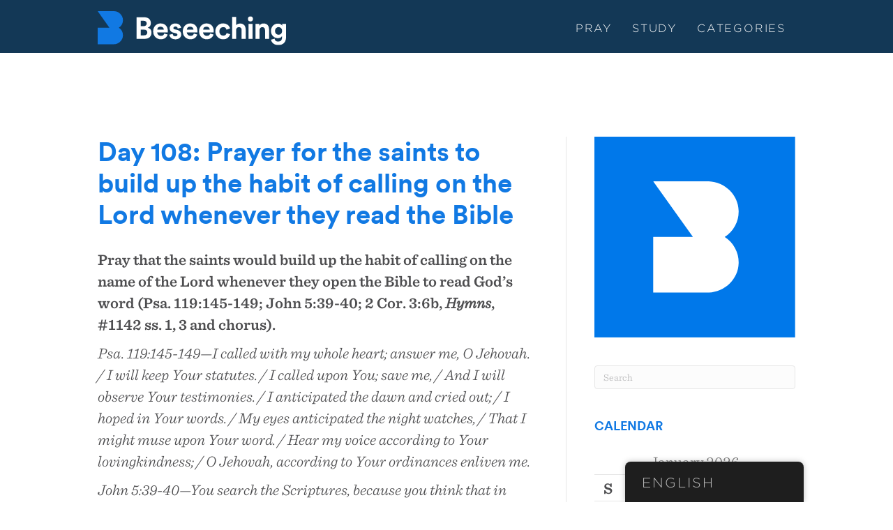

--- FILE ---
content_type: text/html; charset=UTF-8
request_url: https://beseeching.org/day-228/
body_size: 12688
content:
<!DOCTYPE html>
<html lang="en-US">
<head>
<meta charset="UTF-8" />
<meta name='viewport' content='width=device-width, initial-scale=1.0' />
<meta http-equiv='X-UA-Compatible' content='IE=edge' />
<link rel="profile" href="https://gmpg.org/xfn/11" />
<meta name='robots' content='index, follow, max-image-preview:large, max-snippet:-1, max-video-preview:-1' />

	<!-- This site is optimized with the Yoast SEO plugin v26.8 - https://yoast.com/product/yoast-seo-wordpress/ -->
	<title>Prayer for the saints to build up the habit of calling on the Lord whenever they read the Bible - Beseeching</title>
	<link rel="canonical" href="https://beseeching.org/day-228/" />
	<meta property="og:locale" content="en_US" />
	<meta property="og:type" content="article" />
	<meta property="og:title" content="Prayer for the saints to build up the habit of calling on the Lord whenever they read the Bible - Beseeching" />
	<meta property="og:description" content="Pray that the saints would build up the habit of calling on the name of the Lord whenever they open the Bible to read God’s word (Psa. 119:145-149; John 5:39-40; 2&nbsp;Cor. 3:6b, Hymns, #1142 ss. 1, 3 and chorus). Psa. 119:145-149—I called with my whole heart; answer me, O Jehovah. / I will keep Your&hellip;" />
	<meta property="og:url" content="https://beseeching.org/day-228/" />
	<meta property="og:site_name" content="Beseeching" />
	<meta property="article:published_time" content="2021-02-04T08:01:00+00:00" />
	<meta property="article:modified_time" content="2021-12-14T14:22:25+00:00" />
	<meta name="author" content="josh.olson" />
	<meta name="twitter:card" content="summary_large_image" />
	<meta name="twitter:label1" content="Written by" />
	<meta name="twitter:data1" content="josh.olson" />
	<meta name="twitter:label2" content="Est. reading time" />
	<meta name="twitter:data2" content="1 minute" />
	<script type="application/ld+json" class="yoast-schema-graph">{"@context":"https://schema.org","@graph":[{"@type":"Article","@id":"https://beseeching.org/day-228/#article","isPartOf":{"@id":"https://beseeching.org/day-228/"},"author":{"name":"josh.olson","@id":"https://beseeching.org/#/schema/person/0e5cab94848fd4aaef09acb0b1fec68d"},"headline":"Prayer for the saints to build up the habit of calling on the Lord whenever they read the Bible","datePublished":"2021-02-04T08:01:00+00:00","dateModified":"2021-12-14T14:22:25+00:00","mainEntityOfPage":{"@id":"https://beseeching.org/day-228/"},"wordCount":199,"articleSection":["Daily Prayer","Life"],"inLanguage":"en-US"},{"@type":"WebPage","@id":"https://beseeching.org/day-228/","url":"https://beseeching.org/day-228/","name":"Prayer for the saints to build up the habit of calling on the Lord whenever they read the Bible - Beseeching","isPartOf":{"@id":"https://beseeching.org/#website"},"datePublished":"2021-02-04T08:01:00+00:00","dateModified":"2021-12-14T14:22:25+00:00","author":{"@id":"https://beseeching.org/#/schema/person/0e5cab94848fd4aaef09acb0b1fec68d"},"breadcrumb":{"@id":"https://beseeching.org/day-228/#breadcrumb"},"inLanguage":"en-US","potentialAction":[{"@type":"ReadAction","target":["https://beseeching.org/day-228/"]}]},{"@type":"BreadcrumbList","@id":"https://beseeching.org/day-228/#breadcrumb","itemListElement":[{"@type":"ListItem","position":1,"name":"Home","item":"https://beseeching.org/"},{"@type":"ListItem","position":2,"name":"Prayer for the saints to build up the habit of calling on the Lord whenever they read the Bible"}]},{"@type":"WebSite","@id":"https://beseeching.org/#website","url":"https://beseeching.org/","name":"Beseeching","description":"Intercede for the United States","potentialAction":[{"@type":"SearchAction","target":{"@type":"EntryPoint","urlTemplate":"https://beseeching.org/?s={search_term_string}"},"query-input":{"@type":"PropertyValueSpecification","valueRequired":true,"valueName":"search_term_string"}}],"inLanguage":"en-US"},{"@type":"Person","@id":"https://beseeching.org/#/schema/person/0e5cab94848fd4aaef09acb0b1fec68d","name":"josh.olson","image":{"@type":"ImageObject","inLanguage":"en-US","@id":"https://beseeching.org/#/schema/person/image/","url":"https://secure.gravatar.com/avatar/5e9225035565f3070806b622f5a6a88044eaec4decbeb69374207d712c56f109?s=96&d=mm&r=g","contentUrl":"https://secure.gravatar.com/avatar/5e9225035565f3070806b622f5a6a88044eaec4decbeb69374207d712c56f109?s=96&d=mm&r=g","caption":"josh.olson"},"url":"https://beseeching.org/author/josh-olson/"}]}</script>
	<!-- / Yoast SEO plugin. -->


<link rel="alternate" type="application/rss+xml" title="Beseeching &raquo; Feed" href="https://beseeching.org/feed/" />
<link rel="alternate" title="oEmbed (JSON)" type="application/json+oembed" href="https://beseeching.org/wp-json/oembed/1.0/embed?url=https%3A%2F%2Fbeseeching.org%2Fday-228%2F" />
<link rel="alternate" title="oEmbed (XML)" type="text/xml+oembed" href="https://beseeching.org/wp-json/oembed/1.0/embed?url=https%3A%2F%2Fbeseeching.org%2Fday-228%2F&#038;format=xml" />
<link rel="preload" href="https://beseeching.org/wp-content/plugins/bb-plugin/fonts/fontawesome/5.15.4/webfonts/fa-solid-900.woff2" as="font" type="font/woff2" crossorigin="anonymous">
<link rel="preload" href="https://beseeching.org/wp-content/plugins/bb-plugin/fonts/fontawesome/5.15.4/webfonts/fa-regular-400.woff2" as="font" type="font/woff2" crossorigin="anonymous">
<style id='wp-img-auto-sizes-contain-inline-css'>
img:is([sizes=auto i],[sizes^="auto," i]){contain-intrinsic-size:3000px 1500px}
/*# sourceURL=wp-img-auto-sizes-contain-inline-css */
</style>
<style id='wp-emoji-styles-inline-css'>

	img.wp-smiley, img.emoji {
		display: inline !important;
		border: none !important;
		box-shadow: none !important;
		height: 1em !important;
		width: 1em !important;
		margin: 0 0.07em !important;
		vertical-align: -0.1em !important;
		background: none !important;
		padding: 0 !important;
	}
/*# sourceURL=wp-emoji-styles-inline-css */
</style>
<style id='wp-block-library-inline-css'>
:root{--wp-block-synced-color:#7a00df;--wp-block-synced-color--rgb:122,0,223;--wp-bound-block-color:var(--wp-block-synced-color);--wp-editor-canvas-background:#ddd;--wp-admin-theme-color:#007cba;--wp-admin-theme-color--rgb:0,124,186;--wp-admin-theme-color-darker-10:#006ba1;--wp-admin-theme-color-darker-10--rgb:0,107,160.5;--wp-admin-theme-color-darker-20:#005a87;--wp-admin-theme-color-darker-20--rgb:0,90,135;--wp-admin-border-width-focus:2px}@media (min-resolution:192dpi){:root{--wp-admin-border-width-focus:1.5px}}.wp-element-button{cursor:pointer}:root .has-very-light-gray-background-color{background-color:#eee}:root .has-very-dark-gray-background-color{background-color:#313131}:root .has-very-light-gray-color{color:#eee}:root .has-very-dark-gray-color{color:#313131}:root .has-vivid-green-cyan-to-vivid-cyan-blue-gradient-background{background:linear-gradient(135deg,#00d084,#0693e3)}:root .has-purple-crush-gradient-background{background:linear-gradient(135deg,#34e2e4,#4721fb 50%,#ab1dfe)}:root .has-hazy-dawn-gradient-background{background:linear-gradient(135deg,#faaca8,#dad0ec)}:root .has-subdued-olive-gradient-background{background:linear-gradient(135deg,#fafae1,#67a671)}:root .has-atomic-cream-gradient-background{background:linear-gradient(135deg,#fdd79a,#004a59)}:root .has-nightshade-gradient-background{background:linear-gradient(135deg,#330968,#31cdcf)}:root .has-midnight-gradient-background{background:linear-gradient(135deg,#020381,#2874fc)}:root{--wp--preset--font-size--normal:16px;--wp--preset--font-size--huge:42px}.has-regular-font-size{font-size:1em}.has-larger-font-size{font-size:2.625em}.has-normal-font-size{font-size:var(--wp--preset--font-size--normal)}.has-huge-font-size{font-size:var(--wp--preset--font-size--huge)}.has-text-align-center{text-align:center}.has-text-align-left{text-align:left}.has-text-align-right{text-align:right}.has-fit-text{white-space:nowrap!important}#end-resizable-editor-section{display:none}.aligncenter{clear:both}.items-justified-left{justify-content:flex-start}.items-justified-center{justify-content:center}.items-justified-right{justify-content:flex-end}.items-justified-space-between{justify-content:space-between}.screen-reader-text{border:0;clip-path:inset(50%);height:1px;margin:-1px;overflow:hidden;padding:0;position:absolute;width:1px;word-wrap:normal!important}.screen-reader-text:focus{background-color:#ddd;clip-path:none;color:#444;display:block;font-size:1em;height:auto;left:5px;line-height:normal;padding:15px 23px 14px;text-decoration:none;top:5px;width:auto;z-index:100000}html :where(.has-border-color){border-style:solid}html :where([style*=border-top-color]){border-top-style:solid}html :where([style*=border-right-color]){border-right-style:solid}html :where([style*=border-bottom-color]){border-bottom-style:solid}html :where([style*=border-left-color]){border-left-style:solid}html :where([style*=border-width]){border-style:solid}html :where([style*=border-top-width]){border-top-style:solid}html :where([style*=border-right-width]){border-right-style:solid}html :where([style*=border-bottom-width]){border-bottom-style:solid}html :where([style*=border-left-width]){border-left-style:solid}html :where(img[class*=wp-image-]){height:auto;max-width:100%}:where(figure){margin:0 0 1em}html :where(.is-position-sticky){--wp-admin--admin-bar--position-offset:var(--wp-admin--admin-bar--height,0px)}@media screen and (max-width:600px){html :where(.is-position-sticky){--wp-admin--admin-bar--position-offset:0px}}

/*# sourceURL=wp-block-library-inline-css */
</style><style id='global-styles-inline-css'>
:root{--wp--preset--aspect-ratio--square: 1;--wp--preset--aspect-ratio--4-3: 4/3;--wp--preset--aspect-ratio--3-4: 3/4;--wp--preset--aspect-ratio--3-2: 3/2;--wp--preset--aspect-ratio--2-3: 2/3;--wp--preset--aspect-ratio--16-9: 16/9;--wp--preset--aspect-ratio--9-16: 9/16;--wp--preset--color--black: #000000;--wp--preset--color--cyan-bluish-gray: #abb8c3;--wp--preset--color--white: #ffffff;--wp--preset--color--pale-pink: #f78da7;--wp--preset--color--vivid-red: #cf2e2e;--wp--preset--color--luminous-vivid-orange: #ff6900;--wp--preset--color--luminous-vivid-amber: #fcb900;--wp--preset--color--light-green-cyan: #7bdcb5;--wp--preset--color--vivid-green-cyan: #00d084;--wp--preset--color--pale-cyan-blue: #8ed1fc;--wp--preset--color--vivid-cyan-blue: #0693e3;--wp--preset--color--vivid-purple: #9b51e0;--wp--preset--color--fl-heading-text: #1179e3;--wp--preset--color--fl-body-bg: #ffffff;--wp--preset--color--fl-body-text: #4d4d4f;--wp--preset--color--fl-accent: #4194e9;--wp--preset--color--fl-accent-hover: #8dbff2;--wp--preset--color--fl-topbar-bg: #ffffff;--wp--preset--color--fl-topbar-text: #757575;--wp--preset--color--fl-topbar-link: #2b7bb9;--wp--preset--color--fl-topbar-hover: #2b7bb9;--wp--preset--color--fl-header-bg: #ffffff;--wp--preset--color--fl-header-text: #757575;--wp--preset--color--fl-header-link: #757575;--wp--preset--color--fl-header-hover: #2b7bb9;--wp--preset--color--fl-nav-bg: #ffffff;--wp--preset--color--fl-nav-link: #757575;--wp--preset--color--fl-nav-hover: #2b7bb9;--wp--preset--color--fl-content-bg: #ffffff;--wp--preset--color--fl-footer-widgets-bg: #ffffff;--wp--preset--color--fl-footer-widgets-text: #757575;--wp--preset--color--fl-footer-widgets-link: #2b7bb9;--wp--preset--color--fl-footer-widgets-hover: #2b7bb9;--wp--preset--color--fl-footer-bg: #ffffff;--wp--preset--color--fl-footer-text: #757575;--wp--preset--color--fl-footer-link: #2b7bb9;--wp--preset--color--fl-footer-hover: #2b7bb9;--wp--preset--gradient--vivid-cyan-blue-to-vivid-purple: linear-gradient(135deg,rgb(6,147,227) 0%,rgb(155,81,224) 100%);--wp--preset--gradient--light-green-cyan-to-vivid-green-cyan: linear-gradient(135deg,rgb(122,220,180) 0%,rgb(0,208,130) 100%);--wp--preset--gradient--luminous-vivid-amber-to-luminous-vivid-orange: linear-gradient(135deg,rgb(252,185,0) 0%,rgb(255,105,0) 100%);--wp--preset--gradient--luminous-vivid-orange-to-vivid-red: linear-gradient(135deg,rgb(255,105,0) 0%,rgb(207,46,46) 100%);--wp--preset--gradient--very-light-gray-to-cyan-bluish-gray: linear-gradient(135deg,rgb(238,238,238) 0%,rgb(169,184,195) 100%);--wp--preset--gradient--cool-to-warm-spectrum: linear-gradient(135deg,rgb(74,234,220) 0%,rgb(151,120,209) 20%,rgb(207,42,186) 40%,rgb(238,44,130) 60%,rgb(251,105,98) 80%,rgb(254,248,76) 100%);--wp--preset--gradient--blush-light-purple: linear-gradient(135deg,rgb(255,206,236) 0%,rgb(152,150,240) 100%);--wp--preset--gradient--blush-bordeaux: linear-gradient(135deg,rgb(254,205,165) 0%,rgb(254,45,45) 50%,rgb(107,0,62) 100%);--wp--preset--gradient--luminous-dusk: linear-gradient(135deg,rgb(255,203,112) 0%,rgb(199,81,192) 50%,rgb(65,88,208) 100%);--wp--preset--gradient--pale-ocean: linear-gradient(135deg,rgb(255,245,203) 0%,rgb(182,227,212) 50%,rgb(51,167,181) 100%);--wp--preset--gradient--electric-grass: linear-gradient(135deg,rgb(202,248,128) 0%,rgb(113,206,126) 100%);--wp--preset--gradient--midnight: linear-gradient(135deg,rgb(2,3,129) 0%,rgb(40,116,252) 100%);--wp--preset--font-size--small: 13px;--wp--preset--font-size--medium: 20px;--wp--preset--font-size--large: 36px;--wp--preset--font-size--x-large: 42px;--wp--preset--spacing--20: 0.44rem;--wp--preset--spacing--30: 0.67rem;--wp--preset--spacing--40: 1rem;--wp--preset--spacing--50: 1.5rem;--wp--preset--spacing--60: 2.25rem;--wp--preset--spacing--70: 3.38rem;--wp--preset--spacing--80: 5.06rem;--wp--preset--shadow--natural: 6px 6px 9px rgba(0, 0, 0, 0.2);--wp--preset--shadow--deep: 12px 12px 50px rgba(0, 0, 0, 0.4);--wp--preset--shadow--sharp: 6px 6px 0px rgba(0, 0, 0, 0.2);--wp--preset--shadow--outlined: 6px 6px 0px -3px rgb(255, 255, 255), 6px 6px rgb(0, 0, 0);--wp--preset--shadow--crisp: 6px 6px 0px rgb(0, 0, 0);}:where(.is-layout-flex){gap: 0.5em;}:where(.is-layout-grid){gap: 0.5em;}body .is-layout-flex{display: flex;}.is-layout-flex{flex-wrap: wrap;align-items: center;}.is-layout-flex > :is(*, div){margin: 0;}body .is-layout-grid{display: grid;}.is-layout-grid > :is(*, div){margin: 0;}:where(.wp-block-columns.is-layout-flex){gap: 2em;}:where(.wp-block-columns.is-layout-grid){gap: 2em;}:where(.wp-block-post-template.is-layout-flex){gap: 1.25em;}:where(.wp-block-post-template.is-layout-grid){gap: 1.25em;}.has-black-color{color: var(--wp--preset--color--black) !important;}.has-cyan-bluish-gray-color{color: var(--wp--preset--color--cyan-bluish-gray) !important;}.has-white-color{color: var(--wp--preset--color--white) !important;}.has-pale-pink-color{color: var(--wp--preset--color--pale-pink) !important;}.has-vivid-red-color{color: var(--wp--preset--color--vivid-red) !important;}.has-luminous-vivid-orange-color{color: var(--wp--preset--color--luminous-vivid-orange) !important;}.has-luminous-vivid-amber-color{color: var(--wp--preset--color--luminous-vivid-amber) !important;}.has-light-green-cyan-color{color: var(--wp--preset--color--light-green-cyan) !important;}.has-vivid-green-cyan-color{color: var(--wp--preset--color--vivid-green-cyan) !important;}.has-pale-cyan-blue-color{color: var(--wp--preset--color--pale-cyan-blue) !important;}.has-vivid-cyan-blue-color{color: var(--wp--preset--color--vivid-cyan-blue) !important;}.has-vivid-purple-color{color: var(--wp--preset--color--vivid-purple) !important;}.has-black-background-color{background-color: var(--wp--preset--color--black) !important;}.has-cyan-bluish-gray-background-color{background-color: var(--wp--preset--color--cyan-bluish-gray) !important;}.has-white-background-color{background-color: var(--wp--preset--color--white) !important;}.has-pale-pink-background-color{background-color: var(--wp--preset--color--pale-pink) !important;}.has-vivid-red-background-color{background-color: var(--wp--preset--color--vivid-red) !important;}.has-luminous-vivid-orange-background-color{background-color: var(--wp--preset--color--luminous-vivid-orange) !important;}.has-luminous-vivid-amber-background-color{background-color: var(--wp--preset--color--luminous-vivid-amber) !important;}.has-light-green-cyan-background-color{background-color: var(--wp--preset--color--light-green-cyan) !important;}.has-vivid-green-cyan-background-color{background-color: var(--wp--preset--color--vivid-green-cyan) !important;}.has-pale-cyan-blue-background-color{background-color: var(--wp--preset--color--pale-cyan-blue) !important;}.has-vivid-cyan-blue-background-color{background-color: var(--wp--preset--color--vivid-cyan-blue) !important;}.has-vivid-purple-background-color{background-color: var(--wp--preset--color--vivid-purple) !important;}.has-black-border-color{border-color: var(--wp--preset--color--black) !important;}.has-cyan-bluish-gray-border-color{border-color: var(--wp--preset--color--cyan-bluish-gray) !important;}.has-white-border-color{border-color: var(--wp--preset--color--white) !important;}.has-pale-pink-border-color{border-color: var(--wp--preset--color--pale-pink) !important;}.has-vivid-red-border-color{border-color: var(--wp--preset--color--vivid-red) !important;}.has-luminous-vivid-orange-border-color{border-color: var(--wp--preset--color--luminous-vivid-orange) !important;}.has-luminous-vivid-amber-border-color{border-color: var(--wp--preset--color--luminous-vivid-amber) !important;}.has-light-green-cyan-border-color{border-color: var(--wp--preset--color--light-green-cyan) !important;}.has-vivid-green-cyan-border-color{border-color: var(--wp--preset--color--vivid-green-cyan) !important;}.has-pale-cyan-blue-border-color{border-color: var(--wp--preset--color--pale-cyan-blue) !important;}.has-vivid-cyan-blue-border-color{border-color: var(--wp--preset--color--vivid-cyan-blue) !important;}.has-vivid-purple-border-color{border-color: var(--wp--preset--color--vivid-purple) !important;}.has-vivid-cyan-blue-to-vivid-purple-gradient-background{background: var(--wp--preset--gradient--vivid-cyan-blue-to-vivid-purple) !important;}.has-light-green-cyan-to-vivid-green-cyan-gradient-background{background: var(--wp--preset--gradient--light-green-cyan-to-vivid-green-cyan) !important;}.has-luminous-vivid-amber-to-luminous-vivid-orange-gradient-background{background: var(--wp--preset--gradient--luminous-vivid-amber-to-luminous-vivid-orange) !important;}.has-luminous-vivid-orange-to-vivid-red-gradient-background{background: var(--wp--preset--gradient--luminous-vivid-orange-to-vivid-red) !important;}.has-very-light-gray-to-cyan-bluish-gray-gradient-background{background: var(--wp--preset--gradient--very-light-gray-to-cyan-bluish-gray) !important;}.has-cool-to-warm-spectrum-gradient-background{background: var(--wp--preset--gradient--cool-to-warm-spectrum) !important;}.has-blush-light-purple-gradient-background{background: var(--wp--preset--gradient--blush-light-purple) !important;}.has-blush-bordeaux-gradient-background{background: var(--wp--preset--gradient--blush-bordeaux) !important;}.has-luminous-dusk-gradient-background{background: var(--wp--preset--gradient--luminous-dusk) !important;}.has-pale-ocean-gradient-background{background: var(--wp--preset--gradient--pale-ocean) !important;}.has-electric-grass-gradient-background{background: var(--wp--preset--gradient--electric-grass) !important;}.has-midnight-gradient-background{background: var(--wp--preset--gradient--midnight) !important;}.has-small-font-size{font-size: var(--wp--preset--font-size--small) !important;}.has-medium-font-size{font-size: var(--wp--preset--font-size--medium) !important;}.has-large-font-size{font-size: var(--wp--preset--font-size--large) !important;}.has-x-large-font-size{font-size: var(--wp--preset--font-size--x-large) !important;}
/*# sourceURL=global-styles-inline-css */
</style>

<style id='classic-theme-styles-inline-css'>
/*! This file is auto-generated */
.wp-block-button__link{color:#fff;background-color:#32373c;border-radius:9999px;box-shadow:none;text-decoration:none;padding:calc(.667em + 2px) calc(1.333em + 2px);font-size:1.125em}.wp-block-file__button{background:#32373c;color:#fff;text-decoration:none}
/*# sourceURL=/wp-includes/css/classic-themes.min.css */
</style>
<link rel='stylesheet' id='trp-floater-language-switcher-style-css' href='https://beseeching.org/wp-content/plugins/translatepress-multilingual/assets/css/trp-floater-language-switcher.css?ver=3.0.7' media='all' />
<link rel='stylesheet' id='trp-language-switcher-style-css' href='https://beseeching.org/wp-content/plugins/translatepress-multilingual/assets/css/trp-language-switcher.css?ver=3.0.7' media='all' />
<link rel='stylesheet' id='font-awesome-5-css' href='https://beseeching.org/wp-content/plugins/bb-plugin/fonts/fontawesome/5.15.4/css/all.min.css?ver=2.10.0.5' media='all' />
<link rel='stylesheet' id='fl-builder-layout-bundle-5c817d8f77c66dba87a26aea08e37998-css' href='https://beseeching.org/wp-content/uploads/bb-plugin/cache/5c817d8f77c66dba87a26aea08e37998-layout-bundle.css?ver=2.10.0.5-1.5.2.1' media='all' />
<link rel='stylesheet' id='jquery-magnificpopup-css' href='https://beseeching.org/wp-content/plugins/bb-plugin/css/jquery.magnificpopup.min.css?ver=2.10.0.5' media='all' />
<link rel='stylesheet' id='base-css' href='https://beseeching.org/wp-content/themes/bb-theme/css/base.min.css?ver=1.7.19.1' media='all' />
<link rel='stylesheet' id='fl-automator-skin-css' href='https://beseeching.org/wp-content/uploads/bb-theme/skin-6952bc9beac9b.css?ver=1.7.19.1' media='all' />
<link rel='stylesheet' id='fl-child-theme-css' href='https://beseeching.org/wp-content/themes/bb-theme-child/style.css?ver=6.9' media='all' />
<link rel='stylesheet' id='wp-block-paragraph-css' href='https://beseeching.org/wp-includes/blocks/paragraph/style.min.css?ver=6.9' media='all' />
<script src="https://beseeching.org/wp-includes/js/jquery/jquery.min.js?ver=3.7.1" id="jquery-core-js"></script>
<script src="https://beseeching.org/wp-includes/js/jquery/jquery-migrate.min.js?ver=3.4.1" id="jquery-migrate-js"></script>
<link rel="https://api.w.org/" href="https://beseeching.org/wp-json/" /><link rel="alternate" title="JSON" type="application/json" href="https://beseeching.org/wp-json/wp/v2/posts/1887" /><link rel="EditURI" type="application/rsd+xml" title="RSD" href="https://beseeching.org/xmlrpc.php?rsd" />
<link rel='shortlink' href='https://beseeching.org/?p=1887' />
<link rel="alternate" hreflang="en-US" href="https://beseeching.org/day-228/"/>
<link rel="alternate" hreflang="es-MX" href="https://beseeching.org/es/day-228/"/>
<link rel="alternate" hreflang="zh-TW" href="https://beseeching.org/zh/day-228/"/>
<link rel="alternate" hreflang="zh-CN" href="https://beseeching.org/zh_cn/day-228/"/>
<link rel="alternate" hreflang="ko-KR" href="https://beseeching.org/ko/day-228/"/>
<link rel="alternate" hreflang="en" href="https://beseeching.org/day-228/"/>
<link rel="alternate" hreflang="es" href="https://beseeching.org/es/day-228/"/>
<link rel="alternate" hreflang="zh" href="https://beseeching.org/zh/day-228/"/>
<link rel="alternate" hreflang="ko" href="https://beseeching.org/ko/day-228/"/>
<link rel="icon" href="https://beseeching.org/wp-content/uploads/2020/06/favicon-01.svg" sizes="32x32" />
<link rel="icon" href="https://beseeching.org/wp-content/uploads/2020/06/favicon-01.svg" sizes="192x192" />
<link rel="apple-touch-icon" href="https://beseeching.org/wp-content/uploads/2020/06/favicon-01.svg" />
<meta name="msapplication-TileImage" content="https://beseeching.org/wp-content/uploads/2020/06/favicon-01.svg" />
		<style id="wp-custom-css">
			#trp-floater-ls {
    left: 70%;
    background-color: #4d4d4f;
    font-family: "Gotham A","Gotham B";
    font-size: 22x;
		text-transform: uppercase;
		letter-spacing: 2px;
}

.grecaptcha-badge {
	bottom:60px !important;
}

.post-template-default .fl-page-content {
    margin-top: 80px;
}

.fl-post-feed-post {
    border-bottom: none !important
}

#cookieConsent {
  background-color: rgba(70, 70, 70, 0.9);
  min-height: 50px;
  font-family: "Gotham A", "Gotham B";
  color: #FFFFFF;
  line-height: 26px;
  position: fixed;
  bottom: 0;
  left: 0;
  right: 0;
  z-index: 9999999999999999999999999999; }

#closeCookieConsent {
  float: right;
  display: inline-block;
  cursor: pointer;
  height: 20px;
  width: 20px;
  margin: -15px 0 0 0;
  font-weight: bold; }

#closeCookieConsent:hover {
  color: #FFF; }

#cookieConsent a {
  color: #FFFFFF;
  text-decoration: underline;
  font-weight: bolder;
  white-space: nowrap; }

#cookieButton a.cookieButtonOK {
  background-color: #1179e3;
  color: #FFFFFF;
  display: inline-block;
  border-radius: 3px;
  padding: 10px 20px;
  cursor: pointer;
  text-decoration: none;
  letter-spacing: 1px; }

table.cookietable {
  border: 1;
  width: 100%;
  max-width: 1000px;
  text-align: center;
  margin: 10px auto;
  /*border-color: rgba(70,70,70,0);*/ }

.textcookie {
  text-align: center;
  padding: 0 0px; }

.buttoncookie {
  text-align: center;
  padding: 4px 10px 1px; }

@media (max-width: 768px) {
  .buttoncookie {
    display: none; } }

@media (max-width: 768px) {
  .mobile {
    display: inline-block;
    margin-top: 8px; } }

@media (min-width: 769px) {
	.mobilebuttoncookie {
		display: none;
	}
}

/*Cookie Consent End*/

/*Submenu*/
@media (min-width: 992px) {
 #menu-menu #menu-item-3538 ul.sub-menu {
   max-height:435px;
    overflow-y: auto;
	 overflow-x: hidden;
		width: 400px;
}
	#menu-menu #menu-item-3538 ::-webkit-scrollbar {
    width: 12px;
}
#menu-menu #menu-item-3538 ::-webkit-scrollbar-track {
    -webkit-box-shadow: inset 0 0 6px rgba(0,0,0,0.3); 
    border-radius: 10px;
}
#menu-menu #menu-item-3538 ::-webkit-scrollbar-thumb {
    border-radius: 10px;
    -webkit-box-shadow: inset 0 0 6px rgba(0,0,0,0.5);
}
}
/*Submenu End*/		</style>
		<script id="fl-theme-custom-js">let contentHtml = "<div id='cookieConsent'><div id='closeCookieConsent'></div><table class='cookietable'><tr><td class='textcookie'>This site uses cookies to ensure that you have the best possible experience. <a href='/privacy-policy' target='_blank'>Learn more</a></td><td class='buttoncookie'><span id='cookieButton'> <a class='cookieButtonOK'>ACCEPT</a></span></td></tr><tr><td class='mobilebuttoncookie'><span id='cookieButton' class='mobile'> <a class='cookieButtonOK'>ACCEPT</a></span></td></tr></table></div>"

jQuery(document).ready(function(){
  if (getCookie('useCookies') != 'true') {
    setTimeout(function () {
      jQuery(contentHtml).hide().appendTo("body").fadeIn(200); 
      jQuery(".cookieButtonOK").click(function() {
        jQuery("#cookieConsent").fadeOut(200);
        setCookie('useCookies', true, 9999999)
      });
    }, 4000);
  }
});

function setCookie(cname, cvalue, exdays) {
  var d = new Date();
  d.setTime(d.getTime() + (exdays * 24 * 60 * 60 * 1000));
  var expires = "expires="+d.toUTCString();
  document.cookie = cname + "=" + cvalue + ";" + expires + ";path=/";
}

function getCookie(cname) {
  var name = cname + "=";
  var ca = document.cookie.split(';');
  for(var i = 0; i < ca.length; i++) {
    var c = ca[i];
    while (c.charAt(0) == ' ') {
      c = c.substring(1);
    }
    if (c.indexOf(name) == 0) {
      return c.substring(name.length, c.length);
    }
  }
  return "";
}</script>
<!-- Google Tag Manager -->
<script>(function(w,d,s,l,i){w[l]=w[l]||[];w[l].push({'gtm.start':
new Date().getTime(),event:'gtm.js'});var f=d.getElementsByTagName(s)[0],
j=d.createElement(s),dl=l!='dataLayer'?'&l='+l:'';j.async=true;j.src=
'https://www.googletagmanager.com/gtm.js?id='+i+dl;f.parentNode.insertBefore(j,f);
})(window,document,'script','dataLayer','GTM-WP3KDFK');</script>
<!-- End Google Tag Manager -->

<link rel="stylesheet" type="text/css" href="https://cloud.typography.com/6710072/7175632/css/fonts.css" />

</head>
<body class="wp-singular post-template-default single single-post postid-1887 single-format-standard wp-theme-bb-theme wp-child-theme-bb-theme-child fl-builder-2-10-0-5 fl-themer-1-5-2-1 fl-theme-1-7-19-1 fl-no-js translatepress-en_US fl-theme-builder-footer fl-theme-builder-footer-footer fl-theme-builder-header fl-theme-builder-header-header fl-framework-base fl-preset-default fl-full-width fl-has-sidebar fl-search-active has-blocks" itemscope="itemscope" itemtype="https://schema.org/WebPage">
<!-- Google Tag Manager (noscript) -->
<noscript><iframe src="https://www.googletagmanager.com/ns.html?id=GTM-WP3KDFK"
height="0" width="0" style="display:none;visibility:hidden"></iframe></noscript>
<!-- End Google Tag Manager (noscript) --><a aria-label="Skip to content" class="fl-screen-reader-text" href="#fl-main-content">Skip to content</a><div class="fl-page">
	<header class="fl-builder-content fl-builder-content-25 fl-builder-global-templates-locked" data-post-id="25" data-type="header" data-sticky="1" data-sticky-on="" data-sticky-breakpoint="medium" data-shrink="0" data-overlay="0" data-overlay-bg="transparent" data-shrink-image-height="50px" role="banner" itemscope="itemscope" itemtype="http://schema.org/WPHeader"><div class="fl-row fl-row-full-width fl-row-bg-color fl-node-5edff9c7ade4d fl-row-custom-height fl-row-align-top" data-node="5edff9c7ade4d">
	<div class="fl-row-content-wrap">
								<div class="fl-row-content fl-row-fixed-width fl-node-content">
		
<div class="fl-col-group fl-node-5edff9c7ade53 fl-col-group-equal-height fl-col-group-align-center fl-col-group-custom-width" data-node="5edff9c7ade53">
			<div class="fl-col fl-node-5edff9c7ade55 fl-col-bg-color fl-col-small fl-col-small-custom-width" data-node="5edff9c7ade55">
	<div class="fl-col-content fl-node-content"><div class="fl-module fl-module-photo fl-node-5edffce09e22d" data-node="5edffce09e22d">
	<div class="fl-module-content fl-node-content">
		<div role="figure" class="fl-photo fl-photo-align-left" itemscope itemtype="https://schema.org/ImageObject">
	<div class="fl-photo-content fl-photo-img-svg">
				<a href="https://beseeching.org" target="_self" itemprop="url">
				<img loading="lazy" decoding="async" class="fl-photo-img wp-image-29 size-full" src="https://beseeching.org/wp-content/uploads/2020/06/logo_reverse.svg" alt="logo_reverse" height="0" width="0" title="logo_reverse"  data-no-lazy="1" itemprop="image" />
				</a>
					</div>
	</div>
	</div>
</div>
</div>
</div>
			<div class="fl-col fl-node-5edff9c7ade56 fl-col-bg-color fl-col-small-custom-width" data-node="5edff9c7ade56">
	<div class="fl-col-content fl-node-content"><div class="fl-module fl-module-menu fl-node-5edff9c7ade58" data-node="5edff9c7ade58">
	<div class="fl-module-content fl-node-content">
		<div class="fl-menu fl-menu-responsive-toggle-mobile">
	<button class="fl-menu-mobile-toggle hamburger fl-content-ui-button" aria-haspopup="menu" aria-label="Menu"><span class="fl-menu-icon svg-container"><svg version="1.1" class="hamburger-menu" xmlns="http://www.w3.org/2000/svg" xmlns:xlink="http://www.w3.org/1999/xlink" viewBox="0 0 512 512">
<rect class="fl-hamburger-menu-top" width="512" height="102"/>
<rect class="fl-hamburger-menu-middle" y="205" width="512" height="102"/>
<rect class="fl-hamburger-menu-bottom" y="410" width="512" height="102"/>
</svg>
</span></button>	<div class="fl-clear"></div>
	<nav role="navigation" aria-label="Menu" itemscope="itemscope" itemtype="https://schema.org/SiteNavigationElement"><ul id="menu-menu" class="menu fl-menu-horizontal fl-toggle-none"><li id="menu-item-184" class="menu-item menu-item-type-custom menu-item-object-custom menu-item-has-children fl-has-submenu"><div class="fl-has-submenu-container"><a role="menuitem" href="#" aria-haspopup="menu" aria-expanded="false" aria-controls="sub-menu-184">Pray</a></div><ul id="sub-menu-184" class="sub-menu" role="menu">	<li id="menu-item-3786" class="menu-item menu-item-type-post_type menu-item-object-page"><a role="menuitem" href="https://beseeching.org/365-days-of-prayer/">365 Days of Prayer</a></li>	<li id="menu-item-3779" class="menu-item menu-item-type-custom menu-item-object-custom"><a role="menuitem" href="/specialburdensall/">Special Burdens</a></li></ul></li><li id="menu-item-64" class="menu-item menu-item-type-post_type menu-item-object-page"><a role="menuitem" href="https://beseeching.org/study/">Study</a></li><li id="menu-item-3538" class="scroll-link menu-item menu-item-type-custom menu-item-object-custom menu-item-has-children fl-has-submenu"><div class="fl-has-submenu-container"><a role="menuitem" href="#" aria-haspopup="menu" aria-expanded="false" aria-controls="sub-menu-3538">Categories</a></div><ul id="sub-menu-3538" class="sub-menu" role="menu">	<li id="menu-item-3648" class="menu-item menu-item-type-post_type menu-item-object-page"><a role="menuitem" href="https://beseeching.org/church-life/">Church Life</a></li>	<li id="menu-item-3577" class="menu-item menu-item-type-post_type menu-item-object-page"><a role="menuitem" href="https://beseeching.org/gospel/">Gospel</a></li>	<li id="menu-item-3578" class="menu-item menu-item-type-post_type menu-item-object-page"><a role="menuitem" href="https://beseeching.org/life/">Life</a></li>	<li id="menu-item-3580" class="menu-item menu-item-type-post_type menu-item-object-page"><a role="menuitem" href="https://beseeching.org/prayer/">Prayer</a></li>	<li id="menu-item-3581" class="menu-item menu-item-type-post_type menu-item-object-page"><a role="menuitem" href="https://beseeching.org/spiritual-warfare/">Spiritual Warfare</a></li>	<li id="menu-item-3582" class="menu-item menu-item-type-post_type menu-item-object-page"><a role="menuitem" href="https://beseeching.org/the-divine-administration/">The Divine Administration</a></li>	<li id="menu-item-3583" class="menu-item menu-item-type-post_type menu-item-object-page"><a role="menuitem" href="https://beseeching.org/the-god-ordained-way/">The God-ordained Way</a></li>	<li id="menu-item-3584" class="menu-item menu-item-type-post_type menu-item-object-page"><a role="menuitem" href="https://beseeching.org/the-lords-move-in-the-united-states/">The Lord’s Move in the United States</a></li>	<li id="menu-item-3585" class="menu-item menu-item-type-post_type menu-item-object-page"><a role="menuitem" href="https://beseeching.org/the-lords-return/">The Lord’s Return</a></li>	<li id="menu-item-3586" class="menu-item menu-item-type-post_type menu-item-object-page"><a role="menuitem" href="https://beseeching.org/truth/">Truth</a></li>	<li id="menu-item-3587" class="menu-item menu-item-type-post_type menu-item-object-page"><a role="menuitem" href="https://beseeching.org/world-situation/">World Situation</a></li>	<li id="menu-item-3579" class="menu-item menu-item-type-post_type menu-item-object-page"><a role="menuitem" href="https://beseeching.org/other/">Other</a></li></ul></li></ul></nav></div>
	</div>
</div>
</div>
</div>
	</div>
		</div>
	</div>
</div>
</header><div class="uabb-js-breakpoint" style="display: none;"></div>	<div id="fl-main-content" class="fl-page-content" itemprop="mainContentOfPage" role="main">

		
<div class="container">
	<div class="row">

		
		<div class="fl-content fl-content-left col-md-8">
			<article class="fl-post post-1887 post type-post status-publish format-standard hentry category-daily-prayer category-life" id="fl-post-1887" itemscope itemtype="https://schema.org/BlogPosting">

	
	<header class="fl-post-header">
		<h1 class="fl-post-title" itemprop="headline">
			Day 108: Prayer for the saints to build up the habit of calling on the Lord whenever they read the Bible					</h1>
		<div class="fl-post-meta fl-post-meta-top"></div><meta itemscope itemprop="mainEntityOfPage" itemtype="https://schema.org/WebPage" itemid="https://beseeching.org/day-228/" content="Prayer for the saints to build up the habit of calling on the Lord whenever they read the Bible" /><meta itemprop="datePublished" content="2021-02-04" /><meta itemprop="dateModified" content="2021-12-14" /><div itemprop="publisher" itemscope itemtype="https://schema.org/Organization"><meta itemprop="name" content="Beseeching"></div><div itemscope itemprop="author" itemtype="https://schema.org/Person"><meta itemprop="url" content="https://beseeching.org/author/josh-olson/" /><meta itemprop="name" content="josh.olson" /></div><div itemprop="interactionStatistic" itemscope itemtype="https://schema.org/InteractionCounter"><meta itemprop="interactionType" content="https://schema.org/CommentAction" /><meta itemprop="userInteractionCount" content="0" /></div>	</header><!-- .fl-post-header -->

	
	
	<div class="fl-post-content clearfix" itemprop="text">
		
<p><strong>Pray that the saints would build up the habit of calling on the name of the Lord whenever they open the Bible to read God’s word (Psa. 119:145-149; John 5:39-40; 2&nbsp;Cor. 3:6b, <em>Hymns</em>, #1142 ss. 1, 3 and chorus).</strong></p>



<span id="more-1887"></span>



<p><em>Psa. 119:145-149—I called with my whole heart; answer me, O Jehovah. / I will keep Your statutes. / I called upon You; save me, / And I will observe Your testimonies. / I anticipated the dawn and cried out; / I hoped in Your words. / My eyes anticipated the night watches, / That I might muse upon Your word. / Hear my voice according to Your lovingkindness; / O Jehovah, according to Your ordinances enliven me.&nbsp;</em></p>



<p><em>John 5:39-40—You search the Scriptures, because you think that in them you have eternal life; and it is these that testify concerning Me. Yet you are not willing to come to Me that you may have life.</em></p>



<p><em>2 Cor. 3:6b—For the letter kills, but the Spirit gives life.</em></p>



<p>For further reading please refer to <em>CWWL 1972,</em> vol. 1, “The Lord’s Recovery of Eating,” ch. 4, pp. 77-78.</p>



<p><em>© Living Stream Ministry. Used by permission.</em></p>
	</div><!-- .fl-post-content -->

	
	<div class="fl-post-meta fl-post-meta-bottom"></div>		
</article>


<!-- .fl-post -->
		</div>

		<div class="fl-sidebar  fl-sidebar-right fl-sidebar-display-desktop col-md-4" itemscope="itemscope" itemtype="https://schema.org/WPSideBar">
		<aside id="media_image-3" class="fl-widget widget_media_image"><img width="300" height="300" src="https://beseeching.org/wp-content/uploads/2020/06/favicon-01.svg" class="image wp-image-248  attachment-medium size-medium" alt="" style="max-width: 100%; height: auto;" decoding="async" loading="lazy" /></aside><aside id="search-2" class="fl-widget widget_search"><form aria-label="Search" method="get" role="search" action="https://beseeching.org/" title="Type and press Enter to search.">
	<input aria-label="Search" type="search" class="fl-search-input form-control" name="s" placeholder="Search"  value="" onfocus="if (this.value === 'Search') { this.value = ''; }" onblur="if (this.value === '') this.value='Search';" />
</form>
</aside><aside id="calendar-3" class="fl-widget widget_calendar"><h4 class="fl-widget-title">CALENDAR</h4><div id="calendar_wrap" class="calendar_wrap"><table id="wp-calendar" class="wp-calendar-table">
	<caption>January 2026</caption>
	<thead>
	<tr>
		<th scope="col" aria-label="Sunday">S</th>
		<th scope="col" aria-label="Monday">M</th>
		<th scope="col" aria-label="Tuesday">T</th>
		<th scope="col" aria-label="Wednesday">W</th>
		<th scope="col" aria-label="Thursday">T</th>
		<th scope="col" aria-label="Friday">F</th>
		<th scope="col" aria-label="Saturday">S</th>
	</tr>
	</thead>
	<tbody>
	<tr>
		<td colspan="4" class="pad">&nbsp;</td><td>1</td><td>2</td><td>3</td>
	</tr>
	<tr>
		<td>4</td><td>5</td><td>6</td><td>7</td><td>8</td><td>9</td><td>10</td>
	</tr>
	<tr>
		<td>11</td><td>12</td><td>13</td><td>14</td><td>15</td><td>16</td><td>17</td>
	</tr>
	<tr>
		<td>18</td><td>19</td><td>20</td><td>21</td><td>22</td><td>23</td><td>24</td>
	</tr>
	<tr>
		<td>25</td><td>26</td><td>27</td><td id="today">28</td><td>29</td><td>30</td><td>31</td>
	</tr>
	</tbody>
	</table><nav aria-label="Previous and next months" class="wp-calendar-nav">
		<span class="wp-calendar-nav-prev"><a href="https://beseeching.org/2022/01/">&laquo; Jan</a></span>
		<span class="pad">&nbsp;</span>
		<span class="wp-calendar-nav-next">&nbsp;</span>
	</nav></div></aside>	</div>

	</div>
</div>


	</div><!-- .fl-page-content -->
	<footer class="fl-builder-content fl-builder-content-26 fl-builder-global-templates-locked" data-post-id="26" data-type="footer" itemscope="itemscope" itemtype="http://schema.org/WPFooter"><div class="fl-row fl-row-full-width fl-row-bg-color fl-node-5edff9ed3e621 fl-row-custom-height fl-row-align-center" data-node="5edff9ed3e621">
	<div class="fl-row-content-wrap">
								<div class="fl-row-content fl-row-fixed-width fl-node-content">
		
<div class="fl-col-group fl-node-5edff9ed3e622" data-node="5edff9ed3e622">
			<div class="fl-col fl-node-5edff9ed3e625 fl-col-bg-color fl-col-small" data-node="5edff9ed3e625">
	<div class="fl-col-content fl-node-content"><div class="fl-module fl-module-heading fl-node-5ee01777a0a1e" data-node="5ee01777a0a1e">
	<div class="fl-module-content fl-node-content">
		<h3 class="fl-heading">
		<span class="fl-heading-text">© 2026 Beseeching</span>
	</h3>
	</div>
</div>
<div class="fl-module fl-module-rich-text fl-node-5ee00044ef621" data-node="5ee00044ef621">
	<div class="fl-module-content fl-node-content">
		<div class="fl-rich-text">
	<p><span style="color: #4d4d4f;">All rights reserved.</span></p>
</div>
	</div>
</div>
</div>
</div>
			<div class="fl-col fl-node-5edff9ed3e624 fl-col-bg-color fl-col-small" data-node="5edff9ed3e624">
	<div class="fl-col-content fl-node-content"><div class="fl-module fl-module-heading fl-node-5edff9ed3e630" data-node="5edff9ed3e630">
	<div class="fl-module-content fl-node-content">
		<h3 class="fl-heading">
		<span class="fl-heading-text">Contact Us</span>
	</h3>
	</div>
</div>
<div class="fl-module fl-module-rich-text fl-node-5ee0025b6554a" data-node="5ee0025b6554a">
	<div class="fl-module-content fl-node-content">
		<div class="fl-rich-text">
	<p><a href="mailto:info@beseeching.org"><span style="color: #4d4d4f;"><span style="caret-color: #4d4d4f;">info@beseeching.org</span></span></a></p>
</div>
	</div>
</div>
</div>
</div>
			<div class="fl-col fl-node-5edff9ed3e623 fl-col-bg-color fl-col-small" data-node="5edff9ed3e623">
	<div class="fl-col-content fl-node-content"><div class="fl-module fl-module-heading fl-node-5edff9ed3e62c" data-node="5edff9ed3e62c">
	<div class="fl-module-content fl-node-content">
		<h3 class="fl-heading">
		<span class="fl-heading-text">Additional Resources</span>
	</h3>
	</div>
</div>
<div class="fl-module fl-module-rich-text fl-node-5ee002605e81d" data-node="5ee002605e81d">
	<div class="fl-module-content fl-node-content">
		<div class="fl-rich-text">
	<p><a href="https://beseeching.org/privacy-policy-2/"><span style="color: #4d4d4f;">Privacy Policy</span></a></p>
<p><a href="https://gtca.us"><span style="color: #4d4d4f;"><span style="caret-color: #4d4d4f;">gtca.us</span></span></a></p>
<p><a href="http://bfa.org">bfa.org</a></p>
</div>
	</div>
</div>
</div>
</div>
	</div>
		</div>
	</div>
</div>
</footer><div class="uabb-js-breakpoint" style="display: none;"></div>	</div><!-- .fl-page -->
<template id="tp-language" data-tp-language="en_US"></template><script type="speculationrules">
{"prefetch":[{"source":"document","where":{"and":[{"href_matches":"/*"},{"not":{"href_matches":["/wp-*.php","/wp-admin/*","/wp-content/uploads/*","/wp-content/*","/wp-content/plugins/*","/wp-content/themes/bb-theme-child/*","/wp-content/themes/bb-theme/*","/*\\?(.+)"]}},{"not":{"selector_matches":"a[rel~=\"nofollow\"]"}},{"not":{"selector_matches":".no-prefetch, .no-prefetch a"}}]},"eagerness":"conservative"}]}
</script>
        <div id="trp-floater-ls" onclick="" data-no-translation class="trp-language-switcher-container trp-floater-ls-names trp-bottom-right trp-color-dark full-names" >
            <div id="trp-floater-ls-current-language" class="">

                <a href="#" class="trp-floater-ls-disabled-language trp-ls-disabled-language" onclick="event.preventDefault()">
					English				</a>

            </div>
            <div id="trp-floater-ls-language-list" class="" >

                <div class="trp-language-wrap trp-language-wrap-bottom">                    <a href="https://beseeching.org/es/day-228/"
                         title="Español">
          						  Español					          </a>
                                    <a href="https://beseeching.org/zh/day-228/"
                         title="繁體中文">
          						  繁體中文					          </a>
                                    <a href="https://beseeching.org/zh_cn/day-228/"
                         title="简体中文">
          						  简体中文					          </a>
                                    <a href="https://beseeching.org/ko/day-228/"
                         title="한국어">
          						  한국어					          </a>
                <a href="#" class="trp-floater-ls-disabled-language trp-ls-disabled-language" onclick="event.preventDefault()">English</a></div>            </div>
        </div>

    <script src="https://beseeching.org/wp-content/plugins/bb-plugin/js/libs/jquery.imagesloaded.min.js?ver=2.10.0.5" id="imagesloaded-js"></script>
<script src="https://beseeching.org/wp-content/plugins/bb-plugin/js/libs/jquery.ba-throttle-debounce.min.js?ver=2.10.0.5" id="jquery-throttle-js"></script>
<script src="https://beseeching.org/wp-content/uploads/bb-plugin/cache/ffc924239de20d35895a5558ea34244f-layout-bundle.js?ver=2.10.0.5-1.5.2.1" id="fl-builder-layout-bundle-ffc924239de20d35895a5558ea34244f-js"></script>
<script src="https://beseeching.org/wp-content/plugins/bb-plugin/js/libs/jquery.magnificpopup.min.js?ver=2.10.0.5" id="jquery-magnificpopup-js"></script>
<script src="https://beseeching.org/wp-content/plugins/bb-plugin/js/libs/jquery.fitvids.min.js?ver=1.2" id="jquery-fitvids-js"></script>
<script id="fl-automator-js-extra">
var themeopts = {"medium_breakpoint":"992","mobile_breakpoint":"768","lightbox":"enabled","scrollTopPosition":"800"};
//# sourceURL=fl-automator-js-extra
</script>
<script src="https://beseeching.org/wp-content/themes/bb-theme/js/theme.min.js?ver=1.7.19.1" id="fl-automator-js"></script>
<script id="wp-emoji-settings" type="application/json">
{"baseUrl":"https://s.w.org/images/core/emoji/17.0.2/72x72/","ext":".png","svgUrl":"https://s.w.org/images/core/emoji/17.0.2/svg/","svgExt":".svg","source":{"concatemoji":"https://beseeching.org/wp-includes/js/wp-emoji-release.min.js?ver=6.9"}}
</script>
<script type="module">
/*! This file is auto-generated */
const a=JSON.parse(document.getElementById("wp-emoji-settings").textContent),o=(window._wpemojiSettings=a,"wpEmojiSettingsSupports"),s=["flag","emoji"];function i(e){try{var t={supportTests:e,timestamp:(new Date).valueOf()};sessionStorage.setItem(o,JSON.stringify(t))}catch(e){}}function c(e,t,n){e.clearRect(0,0,e.canvas.width,e.canvas.height),e.fillText(t,0,0);t=new Uint32Array(e.getImageData(0,0,e.canvas.width,e.canvas.height).data);e.clearRect(0,0,e.canvas.width,e.canvas.height),e.fillText(n,0,0);const a=new Uint32Array(e.getImageData(0,0,e.canvas.width,e.canvas.height).data);return t.every((e,t)=>e===a[t])}function p(e,t){e.clearRect(0,0,e.canvas.width,e.canvas.height),e.fillText(t,0,0);var n=e.getImageData(16,16,1,1);for(let e=0;e<n.data.length;e++)if(0!==n.data[e])return!1;return!0}function u(e,t,n,a){switch(t){case"flag":return n(e,"\ud83c\udff3\ufe0f\u200d\u26a7\ufe0f","\ud83c\udff3\ufe0f\u200b\u26a7\ufe0f")?!1:!n(e,"\ud83c\udde8\ud83c\uddf6","\ud83c\udde8\u200b\ud83c\uddf6")&&!n(e,"\ud83c\udff4\udb40\udc67\udb40\udc62\udb40\udc65\udb40\udc6e\udb40\udc67\udb40\udc7f","\ud83c\udff4\u200b\udb40\udc67\u200b\udb40\udc62\u200b\udb40\udc65\u200b\udb40\udc6e\u200b\udb40\udc67\u200b\udb40\udc7f");case"emoji":return!a(e,"\ud83e\u1fac8")}return!1}function f(e,t,n,a){let r;const o=(r="undefined"!=typeof WorkerGlobalScope&&self instanceof WorkerGlobalScope?new OffscreenCanvas(300,150):document.createElement("canvas")).getContext("2d",{willReadFrequently:!0}),s=(o.textBaseline="top",o.font="600 32px Arial",{});return e.forEach(e=>{s[e]=t(o,e,n,a)}),s}function r(e){var t=document.createElement("script");t.src=e,t.defer=!0,document.head.appendChild(t)}a.supports={everything:!0,everythingExceptFlag:!0},new Promise(t=>{let n=function(){try{var e=JSON.parse(sessionStorage.getItem(o));if("object"==typeof e&&"number"==typeof e.timestamp&&(new Date).valueOf()<e.timestamp+604800&&"object"==typeof e.supportTests)return e.supportTests}catch(e){}return null}();if(!n){if("undefined"!=typeof Worker&&"undefined"!=typeof OffscreenCanvas&&"undefined"!=typeof URL&&URL.createObjectURL&&"undefined"!=typeof Blob)try{var e="postMessage("+f.toString()+"("+[JSON.stringify(s),u.toString(),c.toString(),p.toString()].join(",")+"));",a=new Blob([e],{type:"text/javascript"});const r=new Worker(URL.createObjectURL(a),{name:"wpTestEmojiSupports"});return void(r.onmessage=e=>{i(n=e.data),r.terminate(),t(n)})}catch(e){}i(n=f(s,u,c,p))}t(n)}).then(e=>{for(const n in e)a.supports[n]=e[n],a.supports.everything=a.supports.everything&&a.supports[n],"flag"!==n&&(a.supports.everythingExceptFlag=a.supports.everythingExceptFlag&&a.supports[n]);var t;a.supports.everythingExceptFlag=a.supports.everythingExceptFlag&&!a.supports.flag,a.supports.everything||((t=a.source||{}).concatemoji?r(t.concatemoji):t.wpemoji&&t.twemoji&&(r(t.twemoji),r(t.wpemoji)))});
//# sourceURL=https://beseeching.org/wp-includes/js/wp-emoji-loader.min.js
</script>
<script>(function(){function c(){var b=a.contentDocument||a.contentWindow.document;if(b){var d=b.createElement('script');d.innerHTML="window.__CF$cv$params={r:'9c5260e33cd4cc78',t:'MTc2OTYyMzExMi4wMDAwMDA='};var a=document.createElement('script');a.nonce='';a.src='/cdn-cgi/challenge-platform/scripts/jsd/main.js';document.getElementsByTagName('head')[0].appendChild(a);";b.getElementsByTagName('head')[0].appendChild(d)}}if(document.body){var a=document.createElement('iframe');a.height=1;a.width=1;a.style.position='absolute';a.style.top=0;a.style.left=0;a.style.border='none';a.style.visibility='hidden';document.body.appendChild(a);if('loading'!==document.readyState)c();else if(window.addEventListener)document.addEventListener('DOMContentLoaded',c);else{var e=document.onreadystatechange||function(){};document.onreadystatechange=function(b){e(b);'loading'!==document.readyState&&(document.onreadystatechange=e,c())}}}})();</script></body>
</html>


--- FILE ---
content_type: text/css
request_url: https://beseeching.org/wp-content/themes/bb-theme-child/style.css?ver=6.9
body_size: -61
content:
/*
Theme Name: Beaver Builder Child Theme
Theme URI: http://www.wpbeaverbuilder.com
Version: 1.0
Description: An example child theme that can be used as a starting point for custom development.
Author: The Beaver Builder Team
Author URI: http://www.fastlinemedia.com
template: bb-theme
*/

/* Add your custom styles here... */ 

@font-face {
  font-family: "CircularXXWeb-Bold";
  src: url("fonts/CircularXXWeb-Bold.woff") format("woff");
}

@font-face {
  font-family: "CircularXXWeb-Bold";
  src: url("fonts/CircularXXWeb-Bold.woff2") format("woff2");
}


--- FILE ---
content_type: text/css
request_url: https://cloud.typography.com/6710072/7175632/css/fonts.css
body_size: 181867
content:

/*
	Copyright (C) 2011-2022 Hoefler & Co.
	This software is the property of Hoefler & Co. (H&Co).
	Your right to access and use this software is subject to the
	applicable License Agreement, or Terms of Service, that exists
	between you and H&Co. If no such agreement exists, you may not
	access or use this software for any purpose.
	This software may only be hosted at the locations specified in
	the applicable License Agreement or Terms of Service, and only
	for the purposes expressly set forth therein. You may not copy,
	modify, convert, create derivative works from or distribute this
	software in any way, or make it accessible to any third party,
	without first obtaining the written permission of H&Co.
	For more information, please visit us at http://typography.com.
	166153-144485-20220920
*/

@font-face{ font-family: "Gotham A"; src: url([data-uri]); font-weight:300; font-style:normal; } @font-face{ font-family: "Gotham B"; src: url([data-uri]); font-weight:300; font-style:normal; } @font-face{ font-family: "Gotham A"; src: url([data-uri]); font-weight:400; font-style:normal; } @font-face{ font-family: "Gotham B"; src: url([data-uri]); font-weight:400; font-style:normal; } @font-face{ font-family: "Gotham A"; src: url([data-uri]); font-weight:700; font-style:normal; } @font-face{ font-family: "Gotham B"; src: url([data-uri]); font-weight:700; font-style:normal; } @font-face{ font-family: "Knockout 67 A"; src: url([data-uri]); font-weight:400; font-style:normal; } @font-face{ font-family: "Knockout 67 B"; src: url([data-uri]); font-weight:400; font-style:normal; } @font-face{ font-family: "Sentinel A"; src: url([data-uri]); font-weight:300; font-style:normal; } @font-face{ font-family: "Sentinel B"; src: url([data-uri]); font-weight:300; font-style:normal; } @font-face{ font-family: "Sentinel A"; src: url([data-uri]); font-weight:300; font-style:italic; } @font-face{ font-family: "Sentinel B"; src: url([data-uri]); font-weight:300; font-style:italic; } @font-face{ font-family: "Sentinel A"; src: url([data-uri]); font-weight:400; font-style:normal; } @font-face{ font-family: "Sentinel B"; src: url([data-uri]); font-weight:400; font-style:normal; } @font-face{ font-family: "Sentinel A"; src: url([data-uri]); font-weight:600; font-style:normal; } @font-face{ font-family: "Sentinel B"; src: url([data-uri]); font-weight:600; font-style:normal; } 

--- FILE ---
content_type: image/svg+xml
request_url: https://beseeching.org/wp-content/uploads/2020/06/favicon-01.svg
body_size: -40
content:
<svg id="Layer_1" data-name="Layer 1" xmlns="http://www.w3.org/2000/svg" viewBox="0 0 512 512"><defs><style>.cls-1{fill:#0078ea;}.cls-2{fill:#fff;}</style></defs><rect class="cls-1" x="-11" y="-11" width="534" height="534"/><path class="cls-2" d="M150.52,256H250.79a.35.35,0,0,0,.28-.55L150.6,114.81A.52.52,0,0,1,151,114H288.38c42.33,0,78.67,33,79.6,75.34A76.93,76.93,0,0,1,332.3,256,76.93,76.93,0,0,1,368,322.68C367.05,365,330.71,398,288.38,398H150.53a.52.52,0,0,1-.52-.52v-141A.52.52,0,0,1,150.52,256Z"/></svg>

--- FILE ---
content_type: application/javascript; charset=UTF-8
request_url: https://beseeching.org/cdn-cgi/challenge-platform/scripts/jsd/main.js
body_size: 9126
content:
window._cf_chl_opt={AKGCx8:'b'};~function(u6,Lt,LF,LI,Lo,Ld,Le,LU,u0,u2){u6=M,function(A,L,un,u5,v,k){for(un={A:346,L:208,v:322,k:317,Y:217,J:225,D:364,G:445,O:289,Z:252,W:243},u5=M,v=A();!![];)try{if(k=-parseInt(u5(un.A))/1*(-parseInt(u5(un.L))/2)+-parseInt(u5(un.v))/3+-parseInt(u5(un.k))/4*(-parseInt(u5(un.Y))/5)+parseInt(u5(un.J))/6*(-parseInt(u5(un.D))/7)+-parseInt(u5(un.G))/8*(-parseInt(u5(un.O))/9)+-parseInt(u5(un.Z))/10+-parseInt(u5(un.W))/11,k===L)break;else v.push(v.shift())}catch(Y){v.push(v.shift())}}(y,135428),Lt=this||self,LF=Lt[u6(211)],LI=null,Lo=Ls(),Ld={},Ld[u6(301)]='o',Ld[u6(312)]='s',Ld[u6(254)]='u',Ld[u6(330)]='z',Ld[u6(239)]='n',Ld[u6(362)]='I',Ld[u6(256)]='b',Le=Ld,Lt[u6(387)]=function(A,L,Y,J,vb,vR,vK,uP,D,O,Z,W,P,h,N){if(vb={A:345,L:421,v:436,k:329,Y:253,J:446,D:286,G:253,O:336,Z:326,W:270,P:336,h:326,f:402,N:363,a:238,H:382,Q:329,m:337,X:356,C:337,z:246,S:378,K:240,R:240,b:395},vR={A:279,L:238,v:415},vK={A:268,L:236,v:258,k:448},uP=u6,D={'xuiVl':function(H,Q){return H===Q},'YdJIT':function(H,Q){return H===Q},'rTHjY':function(H,Q){return H(Q)},'fqDRz':function(H,Q,X,C){return H(Q,X,C)},'QdhSf':function(H,Q){return H===Q},'XHAbP':uP(vb.A),'viEnm':function(H,Q){return H+Q},'OdzUi':function(H,Q,X){return H(Q,X)},'vMgfU':function(H,Q,X){return H(Q,X)}},D[uP(vb.L)](null,L)||D[uP(vb.v)](void 0,L))return J;for(O=D[uP(vb.k)](LV,L),A[uP(vb.Y)][uP(vb.J)]&&(O=O[uP(vb.D)](A[uP(vb.G)][uP(vb.J)](L))),O=A[uP(vb.O)][uP(vb.Z)]&&A[uP(vb.W)]?A[uP(vb.P)][uP(vb.h)](new A[(uP(vb.W))](O)):function(H,uf,Q){for(uf=uP,H[uf(vR.A)](),Q=0;Q<H[uf(vR.L)];H[Q]===H[Q+1]?H[uf(vR.v)](Q+1,1):Q+=1);return H}(O),Z='nAsAaAb'.split('A'),Z=Z[uP(vb.f)][uP(vb.N)](Z),W=0;W<O[uP(vb.a)];P=O[W],h=D[uP(vb.H)](Li,A,L,P),D[uP(vb.Q)](Z,h)?(N=D[uP(vb.m)]('s',h)&&!A[uP(vb.X)](L[P]),D[uP(vb.C)](D[uP(vb.z)],D[uP(vb.S)](Y,P))?D[uP(vb.K)](G,Y+P,h):N||D[uP(vb.R)](G,Y+P,L[P])):D[uP(vb.b)](G,Y+P,h),W++);return J;function G(H,Q,uh){uh=uP,Object[uh(vK.A)][uh(vK.L)][uh(vK.v)](J,Q)||(J[Q]=[]),J[Q][uh(vK.k)](H)}},LU=u6(272)[u6(344)](';'),u0=LU[u6(402)][u6(363)](LU),Lt[u6(442)]=function(A,L,vj,vx,uN,v,k,Y,J,D){for(vj={A:237,L:238,v:414,k:399,Y:231,J:448,D:437},vx={A:319},uN=u6,v={'UzKZC':function(G,O){return G+O},'pyHRh':function(G,O){return G===O},'rzoki':function(G,O){return G(O)}},k=Object[uN(vj.A)](L),Y=0;Y<k[uN(vj.L)];Y++)if(J=k[Y],'f'===J&&(J='N'),A[J]){for(D=0;D<L[k[Y]][uN(vj.L)];v[uN(vj.v)](-1,A[J][uN(vj.k)](L[k[Y]][D]))&&(v[uN(vj.Y)](u0,L[k[Y]][D])||A[J][uN(vj.J)]('o.'+L[k[Y]][D])),D++);}else A[J]=L[k[Y]][uN(vj.D)](function(G,ua){return ua=uN,v[ua(vx.A)]('o.',G)})},u2=function(ka,kN,kf,kh,kP,uQ,L,k,Y,J){return ka={A:354,L:369,v:407,k:224,Y:307,J:393,D:339,G:257},kN={A:283,L:261,v:379,k:344,Y:245,J:418,D:376,G:250,O:325,Z:283,W:212,P:448,h:309,f:293,N:376,a:273,H:283,Q:318,m:283,X:230,C:288,z:309,S:260,K:448,R:285,b:283},kf={A:210,L:238},kh={A:444,L:351,v:235,k:398},kP={A:341,L:238,v:260,k:268,Y:236,J:258,D:268,G:236,O:258,Z:221,W:262,P:275,h:268,f:258,N:398,a:267,H:448,Q:343,m:333,X:303,C:448,z:426,S:385,K:370,R:210,b:271,F:448,I:398,x:278,j:250,n:309,B:448,g:283,l:448,c:283,s:278,o:398,T:318,d:268,e:258,E:422,i:423,V:398,U:398,r0:284,r1:448,r2:418,r3:224,r4:350,r5:281,r6:304,r7:373,r8:365,r9:331,rr:282,ry:271,rM:418,rA:341,rL:283,ru:377,rv:420,rk:245,rY:233,rw:418,rJ:288},uQ=u6,L={'sIBLA':function(D,G,O){return D(G,O)},'wRdLZ':function(D,G){return D===G},'zBPYD':uQ(ka.A),'wdlnG':uQ(ka.L),'ABRBy':function(D,G){return D|G},'fFbrF':function(D,G){return D&G},'Rjnla':function(D,G){return D+G},'xjGrG':function(D,G){return G==D},'IYaRE':function(D,G){return G!==D},'wNVwo':function(D,G){return D-G},'ftcSD':function(D,G){return D(G)},'NREIZ':function(D,G){return D>G},'Lyeem':function(D,G){return G&D},'bpOOg':uQ(ka.v),'lNrer':function(D,G){return D<<G},'GUoXR':function(D,G){return G==D},'YGaso':function(D,G){return D-G},'bJJgb':function(D,G){return G&D},'HVfio':function(D,G){return D==G},'JIHrq':function(D,G){return D<<G},'oowYQ':function(D,G){return D(G)},'cLzOv':uQ(ka.k),'GxnyV':function(D,G){return D<G},'dqFOq':function(D,G){return D-G},'OWyhg':function(D,G){return D|G},'Arnal':function(D,G){return D<G},'XEIzR':function(D,G){return D|G},'JzoyL':function(D,G){return G&D},'XqynE':function(D,G){return D<G},'tgtUQ':uQ(ka.Y),'jUIya':function(D,G){return D!=G},'AjMzx':uQ(ka.J),'DubuY':function(D,G){return G*D},'hIJwx':function(D,G){return D(G)},'RVbtC':function(D,G){return D<G},'YRymZ':function(D,G){return D(G)},'bWEjn':function(D,G){return D<G},'usCEc':function(D,G){return G!=D},'ftPEM':function(D,G){return D+G}},k=String[uQ(ka.D)],Y={'h':function(D,kD,kJ){return kD={A:444,L:218,v:320,k:260,Y:323,J:454},kJ={A:306},D==null?'':Y.g(D,6,function(G,uX,O){if(uX=M,O={'LSmxi':function(Z,W,P,um){return um=M,L[um(kJ.A)](Z,W,P)}},L[uX(kD.A)](L[uX(kD.L)],L[uX(kD.L)]))return L[uX(kD.v)][uX(kD.k)](G);else O[uX(kD.Y)](k,uX(kD.J),k.e)})},'g':function(D,G,O,kZ,up,Z,W,P,N,H,Q,X,C,z,S,K,R,F,I,x){if(kZ={A:229},up=uQ,Z={'jYhZI':function(j,B){return j(B)},'CiCzN':function(j,B,uC){return uC=M,L[uC(kZ.A)](j,B)}},L[up(kP.A)](null,D))return'';for(P={},N={},H='',Q=2,X=3,C=2,z=[],S=0,K=0,R=0;R<D[up(kP.L)];R+=1)if(F=D[up(kP.v)](R),Object[up(kP.k)][up(kP.Y)][up(kP.J)](P,F)||(P[F]=X++,N[F]=!0),I=H+F,Object[up(kP.D)][up(kP.G)][up(kP.O)](P,I))H=I;else if(L[up(kP.Z)](up(kP.W),up(kP.P))){if(Object[up(kP.h)][up(kP.Y)][up(kP.f)](N,H)){if(256>H[up(kP.N)](0)){for(W=0;W<C;S<<=1,K==L[up(kP.a)](G,1)?(K=0,z[up(kP.H)](L[up(kP.Q)](O,S)),S=0):K++,W++);for(x=H[up(kP.N)](0),W=0;L[up(kP.m)](8,W);S=S<<1|L[up(kP.X)](x,1),K==G-1?(K=0,z[up(kP.C)](O(S)),S=0):K++,x>>=1,W++);}else if(L[up(kP.z)]===up(kP.S))return;else{for(x=1,W=0;W<C;S=L[up(kP.K)](S,1)|x,L[up(kP.R)](K,L[up(kP.b)](G,1))?(K=0,z[up(kP.F)](O(S)),S=0):K++,x=0,W++);for(x=H[up(kP.I)](0),W=0;16>W;S=L[up(kP.x)](S<<1.92,L[up(kP.j)](x,1)),L[up(kP.n)](K,G-1)?(K=0,z[up(kP.B)](O(S)),S=0):K++,x>>=1,W++);}Q--,Q==0&&(Q=Math[up(kP.g)](2,C),C++),delete N[H]}else for(x=P[H],W=0;W<C;S=x&1.42|S<<1,K==G-1?(K=0,z[up(kP.l)](O(S)),S=0):K++,x>>=1,W++);H=(Q--,Q==0&&(Q=Math[up(kP.c)](2,C),C++),P[I]=X++,String(F))}else{for(W=1,s=0;o<T;C=L[up(kP.s)](E<<1.93,i),V==U-1?(r0=0,r1[up(kP.H)](r2(r3)),r4=0):r5++,r6=0,x++);for(r7=r8[up(kP.o)](0),r9=0;16>rr;rM=rA<<1.47|L[up(kP.T)](rL,1),ru==rv-1?(rk=0,rY[up(kP.H)](rw(rJ)),rD=0):rG++,rO>>=1,ry++);}if(''!==H){if(Object[up(kP.d)][up(kP.G)][up(kP.e)](N,H)){if(up(kP.E)!==up(kP.E)){if(!D){if(H=!![],!z())return;Z[up(kP.i)](N,function(o){Q(F,o)})}}else{if(256>H[up(kP.V)](0)){for(W=0;W<C;S<<=1,G-1==K?(K=0,z[up(kP.B)](O(S)),S=0):K++,W++);for(x=H[up(kP.U)](0),W=0;L[up(kP.m)](8,W);S=L[up(kP.r0)](S,1)|1&x,K==G-1?(K=0,z[up(kP.r1)](L[up(kP.r2)](O,S)),S=0):K++,x>>=1,W++);}else if(up(kP.r3)!==L[up(kP.r4)])k(Z[up(kP.r5)](up(kP.r6),R[up(kP.r7)]));else{for(x=1,W=0;L[up(kP.r8)](W,C);S=x|S<<1,L[up(kP.R)](K,L[up(kP.r9)](G,1))?(K=0,z[up(kP.r1)](O(S)),S=0):K++,x=0,W++);for(x=H[up(kP.o)](0),W=0;16>W;S=L[up(kP.rr)](S<<1.53,x&1.69),K==L[up(kP.ry)](G,1)?(K=0,z[up(kP.r1)](L[up(kP.rM)](O,S)),S=0):K++,x>>=1,W++);}Q--,L[up(kP.rA)](0,Q)&&(Q=Math[up(kP.rL)](2,C),C++),delete N[H]}}else for(x=P[H],W=0;L[up(kP.ru)](W,C);S=L[up(kP.rv)](S<<1.48,L[up(kP.rk)](x,1)),G-1==K?(K=0,z[up(kP.l)](O(S)),S=0):K++,x>>=1,W++);Q--,0==Q&&C++}for(x=2,W=0;L[up(kP.rY)](W,C);S=1.35&x|S<<1.7,G-1==K?(K=0,z[up(kP.F)](L[up(kP.rw)](O,S)),S=0):K++,x>>=1,W++);for(;;)if(S<<=1,K==G-1){z[up(kP.C)](O(S));break}else K++;return z[up(kP.rJ)]('')},'j':function(D,uz){return uz=uQ,null==D?'':L[uz(kf.A)]('',D)?null:Y.i(D[uz(kf.L)],32768,function(G,uS){if(uS=uz,L[uS(kh.A)](uS(kh.L),L[uS(kh.v)]))k=Y[J];else return D[uS(kh.k)](G)})},'i':function(D,G,O,uK,Z,W,P,N,H,Q,X,C,z,S,K,R,j,F,I,x){for(uK=uQ,Z=[],W=4,P=4,N=3,H=[],C=O(0),z=G,S=1,Q=0;3>Q;Z[Q]=Q,Q+=1);for(K=0,R=Math[uK(kN.A)](2,2),X=1;L[uK(kN.L)](X,R);)for(F=L[uK(kN.v)][uK(kN.k)]('|'),I=0;!![];){switch(F[I++]){case'0':x=L[uK(kN.Y)](C,z);continue;case'1':z==0&&(z=G,C=L[uK(kN.J)](O,S++));continue;case'2':X<<=1;continue;case'3':z>>=1;continue;case'4':K|=L[uK(kN.D)](0<x?1:0,X);continue}break}switch(K){case 0:for(K=0,R=Math[uK(kN.A)](2,8),X=1;R!=X;x=L[uK(kN.G)](C,z),z>>=1,z==0&&(z=G,C=L[uK(kN.O)](O,S++)),K|=(0<x?1:0)*X,X<<=1);j=k(K);break;case 1:for(K=0,R=Math[uK(kN.Z)](2,16),X=1;R!=X;x=z&C,z>>=1,z==0&&(z=G,C=O(S++)),K|=(L[uK(kN.W)](0,x)?1:0)*X,X<<=1);j=k(K);break;case 2:return''}for(Q=Z[3]=j,H[uK(kN.P)](j);;){if(S>D)return'';for(K=0,R=Math[uK(kN.Z)](2,N),X=1;R!=X;x=C&z,z>>=1,L[uK(kN.h)](0,z)&&(z=G,C=L[uK(kN.f)](O,S++)),K|=L[uK(kN.N)](L[uK(kN.a)](0,x)?1:0,X),X<<=1);switch(j=K){case 0:for(K=0,R=Math[uK(kN.H)](2,8),X=1;L[uK(kN.L)](X,R);x=L[uK(kN.Q)](C,z),z>>=1,z==0&&(z=G,C=O(S++)),K|=(0<x?1:0)*X,X<<=1);Z[P++]=k(K),j=P-1,W--;break;case 1:for(K=0,R=Math[uK(kN.m)](2,16),X=1;L[uK(kN.X)](X,R);x=L[uK(kN.Y)](C,z),z>>=1,0==z&&(z=G,C=O(S++)),K|=(0<x?1:0)*X,X<<=1);Z[P++]=k(K),j=P-1,W--;break;case 2:return H[uK(kN.C)]('')}if(L[uK(kN.z)](0,W)&&(W=Math[uK(kN.A)](2,N),N++),Z[j])j=Z[j];else if(P===j)j=Q+Q[uK(kN.S)](0);else return null;H[uK(kN.K)](j),Z[P++]=L[uK(kN.R)](Q,j[uK(kN.S)](0)),W--,Q=j,0==W&&(W=Math[uK(kN.b)](2,N),N++)}}},J={},J[uQ(ka.G)]=Y.h,J}(),u3();function u1(vq,uH,v,k,Y,J,D,G){v=(vq={A:386,L:391,v:280,k:419,Y:361,J:396,D:389,G:255,O:359,Z:449,W:321,P:266,h:396,f:248},uH=u6,{'XjHIj':function(O,Z,W,P,h){return O(Z,W,P,h)}});try{return k=LF[uH(vq.A)](uH(vq.L)),k[uH(vq.v)]=uH(vq.k),k[uH(vq.Y)]='-1',LF[uH(vq.J)][uH(vq.D)](k),Y=k[uH(vq.G)],J={},J=pRIb1(Y,Y,'',J),J=pRIb1(Y,Y[uH(vq.O)]||Y[uH(vq.Z)],'n.',J),J=v[uH(vq.W)](pRIb1,Y,k[uH(vq.P)],'d.',J),LF[uH(vq.h)][uH(vq.f)](k),D={},D.r=J,D.e=null,D}catch(O){return G={},G.r={},G.e=O,G}}function LE(L,v,vZ,uO,k,Y){return vZ={A:348,L:207,v:438,k:348,Y:425,J:268,D:453,G:258,O:399,Z:207},uO=u6,k={},k[uO(vZ.A)]=function(J,D){return J instanceof D},k[uO(vZ.L)]=uO(vZ.v),Y=k,Y[uO(vZ.k)](v,L[uO(vZ.Y)])&&0<L[uO(vZ.Y)][uO(vZ.J)][uO(vZ.D)][uO(vZ.G)](v)[uO(vZ.O)](Y[uO(vZ.Z)])}function M(r,A,L,u){return r=r-204,L=y(),u=L[r],u}function u3(kj,kx,kF,kK,uR,A,L,v,k,Y){if(kj={A:205,L:294,v:408,k:244,Y:292,J:424,D:234,G:259,O:347},kx={A:334,L:244,v:292,k:347},kF={A:263,L:263,v:408,k:371,Y:264,J:397,D:434,G:450,O:305,Z:416,W:380,P:298,h:400,f:315,N:440,a:227,H:434,Q:300,m:300,X:228,C:434,z:228,S:352,K:206,R:327,b:428,F:226,I:366,x:367,j:219,n:257},kK={A:215},uR=u6,A={'UmyzD':function(J,D){return J+D},'hQyJJ':function(J,D){return J+D},'BRGQN':uR(kj.A),'RSfef':function(J,D){return J!==D},'QQotI':function(J,D,G){return J(D,G)},'BMHQt':function(J,D){return J|D},'GwImp':uR(kj.L)},L=Lt[uR(kj.v)],!L)return;if(!Ll())return;if(v=![],k=function(kt,ut,J,G,O,Z,W,P,h){if(kt={A:334,L:251,v:251,k:209,Y:417,J:299,D:448,G:398,O:316,Z:232,W:448,P:441},ut=uR,J={'LYfwk':function(D,G){return D<G},'bHXxd':function(D,G){return G|D},'fNdkh':function(D,G){return D<<G},'UTfHG':function(D,G,ub){return ub=M,A[ub(kK.A)](D,G)},'RjSKg':function(D,G){return G==D}},!v){if(ut(kF.A)!==ut(kF.L))G=W[ut(kF.v)],O=A[ut(kF.k)](A[ut(kF.Y)](ut(kF.J)+P[ut(kF.D)][ut(kF.G)],ut(kF.O))+G.r,A[ut(kF.Z)]),Z=new h[(ut(kF.W))](),Z[ut(kF.P)](ut(kF.h),O),Z[ut(kF.f)]=2500,Z[ut(kF.N)]=function(){},W={},W[ut(kF.a)]=f[ut(kF.H)][ut(kF.a)],W[ut(kF.Q)]=N[ut(kF.D)][ut(kF.m)],W[ut(kF.X)]=a[ut(kF.C)][ut(kF.z)],W[ut(kF.S)]=H[ut(kF.H)][ut(kF.K)],W[ut(kF.R)]=Q,P=W,h={},h[ut(kF.b)]=X,h[ut(kF.F)]=P,h[ut(kF.I)]=ut(kF.x),Z[ut(kF.j)](m[ut(kF.n)](h));else{if(v=!![],!Ll())return;Lx(function(G,uF){if(uF=ut,A[uF(kt.A)](uF(kt.L),uF(kt.v))){for(c=1,s=0;J[uF(kt.k)](o,T);e=J[uF(kt.Y)](J[uF(kt.J)](E,1),i),V==U-1?(r0=0,r1[uF(kt.D)](r2(r3)),r4=0):r5++,r6=0,d++);for(r7=r8[uF(kt.G)](0),r9=0;16>rr;rM=J[uF(kt.O)](rA<<1.86,1&rL),J[uF(kt.Z)](ru,rv-1)?(rk=0,rY[uF(kt.W)](rw(rJ)),rD=0):rG++,rO>>=1,ry++);}else A[uF(kt.P)](u4,L,G)})}}},LF[uR(kj.k)]!==uR(kj.Y))k();else if(Lt[uR(kj.J)])LF[uR(kj.J)](uR(kj.D),k);else if(uR(kj.L)===A[uR(kj.G)])Y=LF[uR(kj.O)]||function(){},LF[uR(kj.O)]=function(uI){uI=uR,Y(),A[uI(kx.A)](LF[uI(kx.L)],uI(kx.v))&&(LF[uI(kx.k)]=Y,k())};else return'o.'+L}function Lg(v4,uu,A,L){return v4={A:408,L:401,v:223},uu=u6,A={'okhTu':function(v,k){return v(k)}},L=Lt[uu(v4.A)],Math[uu(v4.L)](+A[uu(v4.v)](atob,L.t))}function LV(A,va,uW,L){for(va={A:286,L:237,v:290},uW=u6,L=[];A!==null;L=L[uW(va.A)](Object[uW(va.L)](A)),A=Object[uW(va.v)](A));return L}function LT(Y,J,vG,uG,D,G,Q,O,Z,W,P,h,f,N,a){if(vG={A:342,L:455,v:311,k:397,Y:349,J:205,D:410,G:410,O:356,Z:345,W:342,P:222,h:404,f:408,N:342,a:311,H:434,Q:450,m:305,X:380,C:298,z:400,S:315,K:440,R:227,b:434,F:227,I:300,x:228,j:228,n:352,B:434,g:206,l:327,c:428,s:226,o:366,T:367,d:219,e:257},uG=u6,D={},D[uG(vG.A)]=function(H,Q){return H+Q},D[uG(vG.L)]=function(H,Q){return H+Q},D[uG(vG.v)]=uG(vG.k),D[uG(vG.Y)]=uG(vG.J),G=D,!LB(0)){if(uG(vG.D)!==uG(vG.G))Q='s'===a&&!H[uG(vG.O)](Q[m]),uG(vG.Z)===X+C?z(S+K,R):Q||b(G[uG(vG.W)](F,I),x[j]);else return![]}Z=(O={},O[uG(vG.P)]=Y,O[uG(vG.h)]=J,O);try{W=Lt[uG(vG.f)],P=G[uG(vG.N)](G[uG(vG.L)](G[uG(vG.a)],Lt[uG(vG.H)][uG(vG.Q)])+uG(vG.m)+W.r,G[uG(vG.Y)]),h=new Lt[(uG(vG.X))](),h[uG(vG.C)](uG(vG.z),P),h[uG(vG.S)]=2500,h[uG(vG.K)]=function(){},f={},f[uG(vG.R)]=Lt[uG(vG.b)][uG(vG.F)],f[uG(vG.I)]=Lt[uG(vG.H)][uG(vG.I)],f[uG(vG.x)]=Lt[uG(vG.H)][uG(vG.j)],f[uG(vG.n)]=Lt[uG(vG.B)][uG(vG.g)],f[uG(vG.l)]=Lo,N=f,a={},a[uG(vG.c)]=Z,a[uG(vG.s)]=N,a[uG(vG.o)]=uG(vG.T),h[uG(vG.d)](u2[uG(vG.e)](a))}catch(Q){}}function Ln(ud,ur,A){return ud={A:381},ur=u6,A={'wwOUR':function(L){return L()}},A[ur(ud.A)](Lj)!==null}function Ll(v6,uv,L,v,k,Y,J,D,G){for(v6={A:412,L:265,v:344,k:412,Y:401,J:405},uv=u6,L={},L[uv(v6.A)]=function(O,Z){return O-Z},v=L,k=uv(v6.L)[uv(v6.v)]('|'),Y=0;!![];){switch(k[Y++]){case'0':J=3600;continue;case'1':if(v[uv(v6.k)](D,G)>J)return![];continue;case'2':D=Math[uv(v6.Y)](Date[uv(v6.J)]()/1e3);continue;case'3':G=Lg();continue;case'4':return!![]}break}}function Lc(A,L,vk,vv,vL,vA,uk,v,k,Y,J){vk={A:397,L:302,v:408,k:429,Y:434,J:380,D:298,G:400,O:451,Z:357,W:450,P:308,h:409,f:315,N:440,a:247,H:313,Q:338,m:274,X:274,C:355,z:274,S:409,K:219,R:257,b:372},vv={A:295,L:390,v:447,k:214},vL={A:452,L:373,v:249,k:451,Y:304},vA={A:433,L:315},uk=u6,v={'ITbyD':function(D,G){return D(G)},'VHDlJ':function(D,G){return D>=G},'Oyakl':function(D,G){return D+G},'kZBvM':function(D,G){return D!==G},'ZvlgY':function(D,G){return D(G)},'EZFbv':uk(vk.A),'GcnpH':uk(vk.L),'calVa':function(D){return D()}},k=Lt[uk(vk.v)],console[uk(vk.k)](Lt[uk(vk.Y)]),Y=new Lt[(uk(vk.J))](),Y[uk(vk.D)](uk(vk.G),v[uk(vk.O)](v[uk(vk.O)](v[uk(vk.Z)]+Lt[uk(vk.Y)][uk(vk.W)],v[uk(vk.P)]),k.r)),k[uk(vk.h)]&&(Y[uk(vk.f)]=5e3,Y[uk(vk.N)]=function(uY){uY=uk,v[uY(vA.A)](L,uY(vA.L))}),Y[uk(vk.a)]=function(uw){uw=uk,v[uw(vL.A)](Y[uw(vL.L)],200)&&Y[uw(vL.L)]<300?L(uw(vL.v)):L(v[uw(vL.k)](uw(vL.Y),Y[uw(vL.L)]))},Y[uk(vk.H)]=function(uJ){if(uJ=uk,v[uJ(vv.A)](uJ(vv.L),uJ(vv.L))){if(J=!![],!D())return;G(function(f){W(P,f)})}else v[uJ(vv.v)](L,uJ(vv.k))},J={'t':v[uk(vk.Q)](Lg),'lhr':LF[uk(vk.m)]&&LF[uk(vk.X)][uk(vk.C)]?LF[uk(vk.z)][uk(vk.C)]:'','api':k[uk(vk.S)]?!![]:![],'c':Ln(),'payload':A},Y[uk(vk.K)](u2[uk(vk.R)](JSON[uk(vk.b)](J)))}function Lx(A,ul,ug,u7,L,v){ul={A:384,L:388,v:454},ug={A:394,L:403},u7=u6,L={'RRgIa':u7(ul.A),'jicOj':function(k,Y){return k(Y)},'RIZAI':function(k,Y,J){return k(Y,J)}},v=u1(),L[u7(ul.L)](Lc,v.r,function(k,u8){u8=u7,typeof A===L[u8(ug.A)]&&L[u8(ug.L)](A,k),Lq()}),v.e&&LT(u7(ul.v),v.e)}function Ls(vY,uD){return vY={A:360,L:360},uD=u6,crypto&&crypto[uD(vY.A)]?crypto[uD(vY.L)]():''}function u4(k,Y,kg,ux,J,D,kB,G,O){if(kg={A:204,L:392,v:249,k:332,Y:431,J:269,D:314,G:353,O:297,Z:439,W:409,P:392,h:406,f:431,N:204,a:238,H:366,Q:314,m:368,X:340,C:249,z:296,S:430,K:366,R:353,b:340,F:432,I:296},ux=u6,J={},J[ux(kg.A)]=function(Z,W){return Z==W},J[ux(kg.L)]=ux(kg.v),J[ux(kg.k)]=function(Z,W){return Z===W},J[ux(kg.Y)]=ux(kg.J),J[ux(kg.D)]=ux(kg.G),J[ux(kg.O)]=ux(kg.Z),D=J,!k[ux(kg.W)])return;if(Y===D[ux(kg.P)]){if(D[ux(kg.k)](ux(kg.h),D[ux(kg.f)]))return kB={A:398},D[ux(kg.N)](null,J)?'':D==''?null:G.i(O[ux(kg.a)],32768,function(h,uj){return uj=ux,W[uj(kB.A)](h)});else G={},G[ux(kg.H)]=D[ux(kg.Q)],G[ux(kg.m)]=k.r,G[ux(kg.X)]=ux(kg.C),Lt[ux(kg.z)][ux(kg.S)](G,'*')}else O={},O[ux(kg.K)]=ux(kg.R),O[ux(kg.m)]=k.r,O[ux(kg.b)]=D[ux(kg.O)],O[ux(kg.F)]=Y,Lt[ux(kg.I)][ux(kg.S)](O,'*')}function y(kl){return kl='status,DTLmr,AqMOu,DubuY,Arnal,viEnm,AjMzx,XMLHttpRequest,wwOUR,fqDRz,random,function,biuHz,createElement,pRIb1,RIZAI,appendChild,qNxIz,iframe,DFLNA,0|3|1|4|2,RRgIa,vMgfU,body,/cdn-cgi/challenge-platform/h/,charCodeAt,indexOf,POST,floor,includes,jicOj,TYlZ6,now,VchHO,WlOBh,__CF$cv$params,api,gxzxa,xhyoI,jxYsb,qASlD,pyHRh,splice,BRGQN,bHXxd,oowYQ,display: none,XEIzR,xuiVl,fyxRZ,jYhZI,addEventListener,Function,bpOOg,uAkYr,errorInfoObject,log,postMessage,GBEEV,detail,ITbyD,_cf_chl_opt,BSRKF,YdJIT,map,[native code],error,ontimeout,QQotI,rxvNi8,LQWHl,wRdLZ,507248HbEUPA,getOwnPropertyNames,ZvlgY,push,navigator,AKGCx8,Oyakl,VHDlJ,toString,error on cf_chl_props,HmByl,xyJEE,eySWE,/invisible/jsd,aUjz8,dHSbR,4222FpLhTv,LYfwk,GUoXR,document,RVbtC,catch,xhr-error,BMHQt,isArray,6865SYGKzO,zBPYD,send,vuZzE,IYaRE,AdeF3,okhTu,iovAM,42kTeXFO,chctx,CnwA5,LRmiB4,Rjnla,usCEc,rzoki,RjSKg,XqynE,DOMContentLoaded,tgtUQ,hasOwnProperty,keys,length,number,OdzUi,CGrcJ,ZDfLc,981222MzZdmn,readyState,JzoyL,XHAbP,onload,removeChild,success,bJJgb,VUJJz,1078950kcUhnl,Object,undefined,contentWindow,boolean,ahOiR,call,GwImp,charAt,jUIya,fAAph,WSbJl,hQyJJ,0|3|2|1|4,contentDocument,wNVwo,prototype,PLfvc,Set,YGaso,_cf_chl_opt;JJgc4;PJAn2;kJOnV9;IWJi4;OHeaY1;DqMg0;FKmRv9;LpvFx1;cAdz2;PqBHf2;nFZCC5;ddwW5;pRIb1;rxvNi8;RrrrA2;erHi9,bWEjn,location,LgyDR,KimTD,RJofT,ABRBy,sort,style,CiCzN,OWyhg,pow,JIHrq,ftPEM,concat,RHUji,join,18VxljFW,getPrototypeOf,Sxzdt,loading,YRymZ,yavle,kZBvM,parent,KSuLQ,open,fNdkh,SSTpq3,object,/jsd/oneshot/d251aa49a8a3/0.031757540261755535:1769621084:spE02jXg1_zPghwVx6qnY7or79J4Y2uhhLpvk6-qKM0/,Lyeem,http-code:,/b/ov1/0.031757540261755535:1769621084:spE02jXg1_zPghwVx6qnY7or79J4Y2uhhLpvk6-qKM0/,sIBLA,GUVFb,GcnpH,HVfio,oUYou,sbeIh,string,onerror,LOTgv,timeout,UTfHG,692SyNBBN,fFbrF,UzKZC,wdlnG,XjHIj,331053aEqyHI,LSmxi,LBoWe,hIJwx,from,JBxy9,ZyRJi,rTHjY,symbol,dqFOq,vVbVY,NREIZ,RSfef,sjBJc,Array,QdhSf,calVa,fromCharCode,event,xjGrG,pZLOa,ftcSD,split,d.cookie,46rwlJGi,onreadystatechange,OSggJ,uwpzY,cLzOv,RGisU,pkLOA2,cloudflare-invisible,YJKRb,href,isNaN,EZFbv,9|7|0|8|4|5|1|2|6|3,clientInformation,randomUUID,tabIndex,bigint,bind,18571UHlIwr,GxnyV,source,jsd,sid,bx8rA0GHiU3oh794wWeQquCTdZnKcsR+ymJtSjML2Xv6IYlakNp1f5ODF$VB-EPzg,lNrer,UmyzD,stringify'.split(','),y=function(){return kl},y()}function Li(L,k,Y,vN,uZ,J,D,G,O,Z,W){for(vN={A:242,L:427,v:411,k:277,Y:384,J:358,D:344,G:242,O:277,Z:336,W:216,P:427,h:336,f:301,N:411,a:213,H:213},uZ=u6,J={},J[uZ(vN.A)]=function(P,h){return h===P},J[uZ(vN.L)]=function(P,h){return h===P},J[uZ(vN.v)]=function(P,h){return h==P},J[uZ(vN.k)]=uZ(vN.Y),D=J,G=uZ(vN.J)[uZ(vN.D)]('|'),O=0;!![];){switch(G[O++]){case'0':if(null==W)return D[uZ(vN.G)](void 0,W)?'u':'x';continue;case'1':if(D[uZ(vN.L)](!0,W))return'T';continue;case'2':if(W===!1)return'F';continue;case'3':return D[uZ(vN.v)](D[uZ(vN.O)],Z)?LE(L,W)?'N':'f':Le[Z]||'?';case'4':if(L[uZ(vN.Z)][uZ(vN.W)](W))return'a';continue;case'5':if(D[uZ(vN.P)](W,L[uZ(vN.h)]))return'D';continue;case'6':Z=typeof W;continue;case'7':try{W=k[Y]}catch(P){return'i'}continue;case'8':if(uZ(vN.f)==typeof W)try{if(D[uZ(vN.N)](uZ(vN.Y),typeof W[uZ(vN.a)]))return W[uZ(vN.H)](function(){}),'p'}catch(h){}continue;case'9':continue}break}}function LB(A,v2,uL){return v2={A:383},uL=u6,Math[uL(v2.A)]()<A}function Lj(uo,u9,L,v,k,Y){if(uo={A:220,L:435,v:239,k:335,Y:408,J:287,D:220},u9=u6,L={},L[u9(uo.A)]=function(J,D){return D!==J},L[u9(uo.L)]=u9(uo.v),L[u9(uo.k)]=function(J,D){return J<D},v=L,k=Lt[u9(uo.Y)],!k){if(u9(uo.J)===u9(uo.J))return null;else k(Y,J)}return Y=k.i,v[u9(uo.D)](typeof Y,v[u9(uo.L)])||v[u9(uo.k)](Y,30)?null:Y}function Lq(v1,v0,uU,uy,L,v,k,J,D){if(v1={A:291,L:369,v:328,k:375,Y:276,J:456,D:413,G:324,O:310,Z:241,W:324,P:310,h:443,f:291},v0={A:276,L:374,v:456,k:448,Y:398,J:375,D:328,G:448},uU={A:443,L:260},uy=u6,L={},L[uy(v1.A)]=uy(v1.L),L[uy(v1.v)]=function(Y,J){return Y==J},L[uy(v1.k)]=function(Y,J){return Y<<J},L[uy(v1.Y)]=function(Y,J){return Y!==J},L[uy(v1.J)]=uy(v1.D),L[uy(v1.G)]=function(Y,J){return Y===J},L[uy(v1.O)]=uy(v1.Z),v=L,k=Lj(),null===k)return v[uy(v1.W)](uy(v1.Z),v[uy(v1.P)])?void 0:(J={},J[uy(v1.h)]=v[uy(v1.f)],D=J,v[uy(v1.v)](null,k)?'':Y.g(J,6,function(G,uM){return uM=uy,D[uM(uU.A)][uM(uU.L)](G)}));LI=(LI&&clearTimeout(LI),setTimeout(function(uA,D){if(uA=uy,v[uA(v0.A)](uA(v0.L),v[uA(v0.v)]))Lx();else{for(I=0;x<j;B<<=1,l-1==g?(c=0,s[uA(v0.k)](o(T)),D=0):e++,n++);for(D=E[uA(v0.Y)](0),i=0;8>V;r0=v[uA(v0.J)](r1,1)|1.8&D,v[uA(v0.D)](r2,r3-1)?(r4=0,r5[uA(v0.G)](r6(r7)),r8=0):r9++,D>>=1,U++);}},k*1e3))}}()

--- FILE ---
content_type: image/svg+xml
request_url: https://beseeching.org/wp-content/uploads/2020/06/logo_reverse.svg
body_size: 886
content:
<svg xmlns="http://www.w3.org/2000/svg" viewBox="0 0 233.95 41.9"><defs><style>.cls-1{fill:#fff;}.cls-2{fill:#1179e3;}</style></defs><g id="Layer_2" data-name="Layer 2"><g id="Layer_1-2" data-name="Layer 1"><path class="cls-1" d="M57.89,7.54c5.19,0,8.12,3,8.12,7.18a5.91,5.91,0,0,1-3.87,5.71,6.31,6.31,0,0,1,4.7,6.32c0,4.32-3.24,7.44-8.24,7.44H48.3V7.54Zm-.79,11c2.37,0,3.8-1.31,3.8-3.34s-1.32-3.31-3.84-3.31H53.41v6.65Zm.53,11.32c2.51,0,4-1.32,4-3.46s-1.35-3.57-3.95-3.57H53.41v7Z"/><path class="cls-1" d="M86.88,28.89c-.94,3.2-3.87,5.87-8.42,5.87-5.08,0-9.55-3.65-9.55-9.89,0-5.9,4.36-9.74,9.1-9.74,5.71,0,9.13,3.65,9.13,9.59,0,.71-.07,1.46-.07,1.54H73.83a4.51,4.51,0,0,0,4.66,4.21,4.1,4.1,0,0,0,4.22-2.82Zm-4.66-6.05c-.08-1.84-1.28-3.65-4.14-3.65A4,4,0,0,0,74,22.84Z"/><path class="cls-1" d="M93.22,28.1a3.07,3.07,0,0,0,3.38,2.82c1.65,0,2.44-.86,2.44-1.84,0-.83-.56-1.5-2-1.81l-2.44-.56c-3.57-.79-5.19-2.93-5.19-5.53,0-3.3,2.93-6,6.92-6,5.26,0,7,3.35,7.25,5.34l-4.17.94a2.82,2.82,0,0,0-3-2.48c-1.32,0-2.37.79-2.37,1.84s.67,1.47,1.69,1.65l2.63.57c3.65.75,5.49,3,5.49,5.68,0,3-2.33,6.09-7.18,6.09-5.57,0-7.48-3.61-7.71-5.72Z"/><path class="cls-1" d="M123.67,28.89c-.94,3.2-3.87,5.87-8.42,5.87-5.08,0-9.55-3.65-9.55-9.89,0-5.9,4.36-9.74,9.1-9.74,5.71,0,9.13,3.65,9.13,9.59,0,.71-.07,1.46-.07,1.54H110.63a4.5,4.5,0,0,0,4.66,4.21,4.09,4.09,0,0,0,4.21-2.82ZM119,22.84c-.08-1.84-1.28-3.65-4.14-3.65a4,4,0,0,0-4.13,3.65Z"/><path class="cls-1" d="M143.9,28.89c-.94,3.2-3.87,5.87-8.42,5.87-5.07,0-9.55-3.65-9.55-9.89,0-5.9,4.36-9.74,9.1-9.74,5.71,0,9.13,3.65,9.13,9.59,0,.71-.07,1.46-.07,1.54H130.86a4.5,4.5,0,0,0,4.66,4.21,4.09,4.09,0,0,0,4.21-2.82Zm-4.66-6.05c-.08-1.84-1.28-3.65-4.14-3.65A4,4,0,0,0,131,22.84Z"/><path class="cls-1" d="M151.19,24.94c0,3.35,2.18,5.23,4.74,5.23a4.22,4.22,0,0,0,4.24-3.12l4.4,1.47a8.58,8.58,0,0,1-8.64,6.24,9.57,9.57,0,0,1-9.74-9.82,9.47,9.47,0,0,1,9.59-9.81c5,0,7.89,3.12,8.68,6.24L160,22.88a4,4,0,0,0-4.1-3.12C153.33,19.76,151.19,21.6,151.19,24.94Z"/><path class="cls-1" d="M171.94,34.19h-5V7h5V17.24a6.62,6.62,0,0,1,5-2c4.7,0,6.88,3.27,6.88,7.33V34.19h-5V23.4c0-2.07-1-3.68-3.42-3.68-2.1,0-3.34,1.58-3.46,3.61Z"/><path class="cls-1" d="M189.77,6.52a3.09,3.09,0,1,1-3.09,3.12A3.08,3.08,0,0,1,189.77,6.52Zm-2.48,27.67V15.7h5V34.19Z"/><path class="cls-1" d="M201,34.19h-5V15.7h4.85V18a6.15,6.15,0,0,1,5.34-2.78c4.59,0,6.69,3.27,6.69,7.33V34.19h-5V23.4c0-2.07-1-3.68-3.42-3.68-2.18,0-3.46,1.69-3.46,3.83Z"/><path class="cls-1" d="M219.77,34a4.15,4.15,0,0,0,4.33,3.5c3.15,0,4.92-1.58,4.92-5.15V31a5.88,5.88,0,0,1-5.15,2.37c-4.92,0-8.61-3.8-8.61-9,0-4.89,3.54-9,8.61-9,2.93,0,4.63,1.28,5.26,2.52V15.7H234V32.2c0,5.08-2.75,9.7-9.7,9.7-5.08,0-8.46-3.16-9-6.69Zm9.33-9.62a4.41,4.41,0,1,0-8.8,0c0,2.89,1.84,4.7,4.44,4.7S229.1,27.24,229.1,24.38Z"/><path class="cls-2" d="M.08,20.43H14.5s.06,0,0-.08L.09.12A.07.07,0,0,1,.15,0H19.91A11.32,11.32,0,0,1,31.36,10.84a11.06,11.06,0,0,1-5.13,9.59A11.07,11.07,0,0,1,31.36,30,11.32,11.32,0,0,1,19.91,40.86H.08A.07.07,0,0,1,0,40.79V20.51A.08.08,0,0,1,.08,20.43Z"/></g></g></svg>